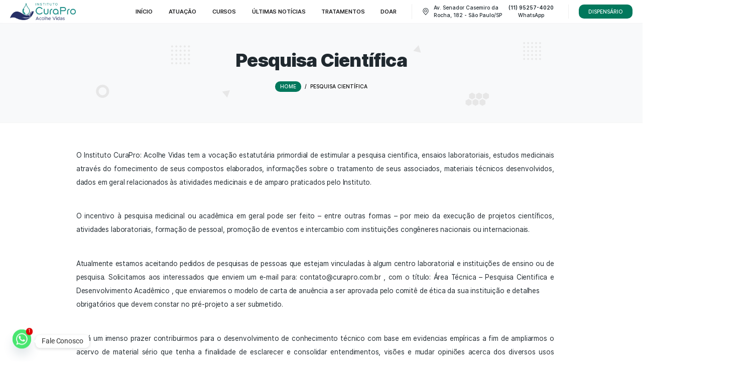

--- FILE ---
content_type: text/html; charset=UTF-8
request_url: https://curapro.com.br/pesquisa-cientifica/
body_size: 29018
content:
<!DOCTYPE html>
<html dir="ltr" lang="pt-BR" prefix="og: https://ogp.me/ns#">
<head>
    <meta http-equiv="Content-Type" content="text/html;charset=UTF-8">
    <meta id="siteViewport" name="viewport" content="width=device-width, initial-scale=1, maximum-scale=1">
    <link rel="profile" href="https://gmpg.org/xfn/11">
    <title>Pesquisa Científica - Instituto CuraPro</title>

		<!-- All in One SEO 4.9.3 - aioseo.com -->
	<meta name="description" content="O Instituto CuraPro: Acolhe Vidas tem a vocação estatutária primordial de estimular a pesquisa cientifica, ensaios laboratoriais, estudos medicinais através do fornecimento de seus compostos elaborados, informações sobre o tratamento de seus associados, materiais técnicos desenvolvidos, dados em geral relacionados às atividades medicinais e de amparo praticados pelo Instituto.O incentivo à pesquisa medicinal ou acadêmica" />
	<meta name="robots" content="max-image-preview:large" />
	<link rel="canonical" href="https://curapro.com.br/pesquisa-cientifica/" />
	<meta name="generator" content="All in One SEO (AIOSEO) 4.9.3" />
		<meta property="og:locale" content="pt_BR" />
		<meta property="og:site_name" content="Instituto CuraPro - Associação de Pacientes de Cannabis Medicinal" />
		<meta property="og:type" content="article" />
		<meta property="og:title" content="Pesquisa Científica - Instituto CuraPro" />
		<meta property="og:description" content="O Instituto CuraPro: Acolhe Vidas tem a vocação estatutária primordial de estimular a pesquisa cientifica, ensaios laboratoriais, estudos medicinais através do fornecimento de seus compostos elaborados, informações sobre o tratamento de seus associados, materiais técnicos desenvolvidos, dados em geral relacionados às atividades medicinais e de amparo praticados pelo Instituto.O incentivo à pesquisa medicinal ou acadêmica" />
		<meta property="og:url" content="https://curapro.com.br/pesquisa-cientifica/" />
		<meta property="og:image" content="https://curapro.com.br/wp-content/uploads/2025/06/cropped-Logo-CuraPro-Vetorizada-Original-1.png" />
		<meta property="og:image:secure_url" content="https://curapro.com.br/wp-content/uploads/2025/06/cropped-Logo-CuraPro-Vetorizada-Original-1.png" />
		<meta property="og:image:width" content="767" />
		<meta property="og:image:height" content="199" />
		<meta property="article:published_time" content="2022-08-18T16:06:33+00:00" />
		<meta property="article:modified_time" content="2022-08-18T16:06:33+00:00" />
		<meta name="twitter:card" content="summary_large_image" />
		<meta name="twitter:title" content="Pesquisa Científica - Instituto CuraPro" />
		<meta name="twitter:description" content="O Instituto CuraPro: Acolhe Vidas tem a vocação estatutária primordial de estimular a pesquisa cientifica, ensaios laboratoriais, estudos medicinais através do fornecimento de seus compostos elaborados, informações sobre o tratamento de seus associados, materiais técnicos desenvolvidos, dados em geral relacionados às atividades medicinais e de amparo praticados pelo Instituto.O incentivo à pesquisa medicinal ou acadêmica" />
		<meta name="twitter:image" content="https://curapro.com.br/wp-content/uploads/2025/06/cropped-Logo-CuraPro-Vetorizada-Original-1.png" />
		<script type="application/ld+json" class="aioseo-schema">
			{"@context":"https:\/\/schema.org","@graph":[{"@type":"BreadcrumbList","@id":"https:\/\/curapro.com.br\/pesquisa-cientifica\/#breadcrumblist","itemListElement":[{"@type":"ListItem","@id":"https:\/\/curapro.com.br#listItem","position":1,"name":"Home","item":"https:\/\/curapro.com.br","nextItem":{"@type":"ListItem","@id":"https:\/\/curapro.com.br\/pesquisa-cientifica\/#listItem","name":"Pesquisa Cient\u00edfica"}},{"@type":"ListItem","@id":"https:\/\/curapro.com.br\/pesquisa-cientifica\/#listItem","position":2,"name":"Pesquisa Cient\u00edfica","previousItem":{"@type":"ListItem","@id":"https:\/\/curapro.com.br#listItem","name":"Home"}}]},{"@type":"Organization","@id":"https:\/\/curapro.com.br\/#organization","name":"Instituto CuraPro","description":"Associa\u00e7\u00e3o de Pacientes de Cannabis Medicinal","url":"https:\/\/curapro.com.br\/","logo":{"@type":"ImageObject","url":"https:\/\/curapro.com.br\/wp-content\/uploads\/2025\/06\/cropped-Logo-CuraPro-Vetorizada-Original-1.png","@id":"https:\/\/curapro.com.br\/pesquisa-cientifica\/#organizationLogo","width":767,"height":199},"image":{"@id":"https:\/\/curapro.com.br\/pesquisa-cientifica\/#organizationLogo"}},{"@type":"WebPage","@id":"https:\/\/curapro.com.br\/pesquisa-cientifica\/#webpage","url":"https:\/\/curapro.com.br\/pesquisa-cientifica\/","name":"Pesquisa Cient\u00edfica - Instituto CuraPro","description":"O Instituto CuraPro: Acolhe Vidas tem a voca\u00e7\u00e3o estatut\u00e1ria primordial de estimular a pesquisa cientifica, ensaios laboratoriais, estudos medicinais atrav\u00e9s do fornecimento de seus compostos elaborados, informa\u00e7\u00f5es sobre o tratamento de seus associados, materiais t\u00e9cnicos desenvolvidos, dados em geral relacionados \u00e0s atividades medicinais e de amparo praticados pelo Instituto.O incentivo \u00e0 pesquisa medicinal ou acad\u00eamica","inLanguage":"pt-BR","isPartOf":{"@id":"https:\/\/curapro.com.br\/#website"},"breadcrumb":{"@id":"https:\/\/curapro.com.br\/pesquisa-cientifica\/#breadcrumblist"},"datePublished":"2022-08-18T13:06:33-03:00","dateModified":"2022-08-18T13:06:33-03:00"},{"@type":"WebSite","@id":"https:\/\/curapro.com.br\/#website","url":"https:\/\/curapro.com.br\/","name":"Instituto CuraPro","description":"Associa\u00e7\u00e3o de Pacientes de Cannabis Medicinal","inLanguage":"pt-BR","publisher":{"@id":"https:\/\/curapro.com.br\/#organization"}}]}
		</script>
		<!-- All in One SEO -->

<link rel='dns-prefetch' href='//maps.googleapis.com' />
<link rel='dns-prefetch' href='//meet.jit.si' />
<link rel='dns-prefetch' href='//www.googletagmanager.com' />
<link rel='dns-prefetch' href='//fonts.googleapis.com' />
<link rel="alternate" type="application/rss+xml" title="Feed para Instituto CuraPro &raquo;" href="https://curapro.com.br/feed/" />
<link rel="alternate" type="application/rss+xml" title="Feed de comentários para Instituto CuraPro &raquo;" href="https://curapro.com.br/comments/feed/" />
<link rel="alternate" type="text/calendar" title="Instituto CuraPro &raquo; do iCal Feed" href="https://curapro.com.br/events/?ical=1" />
<link rel="alternate" title="oEmbed (JSON)" type="application/json+oembed" href="https://curapro.com.br/wp-json/oembed/1.0/embed?url=https%3A%2F%2Fcurapro.com.br%2Fpesquisa-cientifica%2F" />
<link rel="alternate" title="oEmbed (XML)" type="text/xml+oembed" href="https://curapro.com.br/wp-json/oembed/1.0/embed?url=https%3A%2F%2Fcurapro.com.br%2Fpesquisa-cientifica%2F&#038;format=xml" />
		<!-- This site uses the Google Analytics by MonsterInsights plugin v9.11.1 - Using Analytics tracking - https://www.monsterinsights.com/ -->
		<!-- Note: MonsterInsights is not currently configured on this site. The site owner needs to authenticate with Google Analytics in the MonsterInsights settings panel. -->
					<!-- No tracking code set -->
				<!-- / Google Analytics by MonsterInsights -->
		<style id='wp-img-auto-sizes-contain-inline-css' type='text/css'>
img:is([sizes=auto i],[sizes^="auto," i]){contain-intrinsic-size:3000px 1500px}
/*# sourceURL=wp-img-auto-sizes-contain-inline-css */
</style>
<link rel='stylesheet' id='king-addons-collapse-expand-text-style-css' href='https://curapro.com.br/wp-content/plugins/king-addons/includes/features/Collapse_Expand_Text/style.css?ver=51.1.54' type='text/css' media='all' />
<style id='wp-emoji-styles-inline-css' type='text/css'>

	img.wp-smiley, img.emoji {
		display: inline !important;
		border: none !important;
		box-shadow: none !important;
		height: 1em !important;
		width: 1em !important;
		margin: 0 0.07em !important;
		vertical-align: -0.1em !important;
		background: none !important;
		padding: 0 !important;
	}
/*# sourceURL=wp-emoji-styles-inline-css */
</style>
<style id='classic-theme-styles-inline-css' type='text/css'>
/*! This file is auto-generated */
.wp-block-button__link{color:#fff;background-color:#32373c;border-radius:9999px;box-shadow:none;text-decoration:none;padding:calc(.667em + 2px) calc(1.333em + 2px);font-size:1.125em}.wp-block-file__button{background:#32373c;color:#fff;text-decoration:none}
/*# sourceURL=/wp-includes/css/classic-themes.min.css */
</style>
<link rel='stylesheet' id='aioseo/css/src/vue/standalone/blocks/table-of-contents/global.scss-css' href='https://curapro.com.br/wp-content/plugins/all-in-one-seo-pack/dist/Lite/assets/css/table-of-contents/global.e90f6d47.css?ver=4.9.3' type='text/css' media='all' />
<link rel='stylesheet' id='wp-components-css' href='https://curapro.com.br/wp-includes/css/dist/components/style.min.css?ver=6.9' type='text/css' media='all' />
<link rel='stylesheet' id='wp-preferences-css' href='https://curapro.com.br/wp-includes/css/dist/preferences/style.min.css?ver=6.9' type='text/css' media='all' />
<link rel='stylesheet' id='wp-block-editor-css' href='https://curapro.com.br/wp-includes/css/dist/block-editor/style.min.css?ver=6.9' type='text/css' media='all' />
<link rel='stylesheet' id='popup-maker-block-library-style-css' href='https://curapro.com.br/wp-content/plugins/popup-maker/dist/packages/block-library-style.css?ver=dbea705cfafe089d65f1' type='text/css' media='all' />
<style id='global-styles-inline-css' type='text/css'>
:root{--wp--preset--aspect-ratio--square: 1;--wp--preset--aspect-ratio--4-3: 4/3;--wp--preset--aspect-ratio--3-4: 3/4;--wp--preset--aspect-ratio--3-2: 3/2;--wp--preset--aspect-ratio--2-3: 2/3;--wp--preset--aspect-ratio--16-9: 16/9;--wp--preset--aspect-ratio--9-16: 9/16;--wp--preset--color--black: #000000;--wp--preset--color--cyan-bluish-gray: #abb8c3;--wp--preset--color--white: #ffffff;--wp--preset--color--pale-pink: #f78da7;--wp--preset--color--vivid-red: #cf2e2e;--wp--preset--color--luminous-vivid-orange: #ff6900;--wp--preset--color--luminous-vivid-amber: #fcb900;--wp--preset--color--light-green-cyan: #7bdcb5;--wp--preset--color--vivid-green-cyan: #00d084;--wp--preset--color--pale-cyan-blue: #8ed1fc;--wp--preset--color--vivid-cyan-blue: #0693e3;--wp--preset--color--vivid-purple: #9b51e0;--wp--preset--gradient--vivid-cyan-blue-to-vivid-purple: linear-gradient(135deg,rgb(6,147,227) 0%,rgb(155,81,224) 100%);--wp--preset--gradient--light-green-cyan-to-vivid-green-cyan: linear-gradient(135deg,rgb(122,220,180) 0%,rgb(0,208,130) 100%);--wp--preset--gradient--luminous-vivid-amber-to-luminous-vivid-orange: linear-gradient(135deg,rgb(252,185,0) 0%,rgb(255,105,0) 100%);--wp--preset--gradient--luminous-vivid-orange-to-vivid-red: linear-gradient(135deg,rgb(255,105,0) 0%,rgb(207,46,46) 100%);--wp--preset--gradient--very-light-gray-to-cyan-bluish-gray: linear-gradient(135deg,rgb(238,238,238) 0%,rgb(169,184,195) 100%);--wp--preset--gradient--cool-to-warm-spectrum: linear-gradient(135deg,rgb(74,234,220) 0%,rgb(151,120,209) 20%,rgb(207,42,186) 40%,rgb(238,44,130) 60%,rgb(251,105,98) 80%,rgb(254,248,76) 100%);--wp--preset--gradient--blush-light-purple: linear-gradient(135deg,rgb(255,206,236) 0%,rgb(152,150,240) 100%);--wp--preset--gradient--blush-bordeaux: linear-gradient(135deg,rgb(254,205,165) 0%,rgb(254,45,45) 50%,rgb(107,0,62) 100%);--wp--preset--gradient--luminous-dusk: linear-gradient(135deg,rgb(255,203,112) 0%,rgb(199,81,192) 50%,rgb(65,88,208) 100%);--wp--preset--gradient--pale-ocean: linear-gradient(135deg,rgb(255,245,203) 0%,rgb(182,227,212) 50%,rgb(51,167,181) 100%);--wp--preset--gradient--electric-grass: linear-gradient(135deg,rgb(202,248,128) 0%,rgb(113,206,126) 100%);--wp--preset--gradient--midnight: linear-gradient(135deg,rgb(2,3,129) 0%,rgb(40,116,252) 100%);--wp--preset--font-size--small: 13px;--wp--preset--font-size--medium: 20px;--wp--preset--font-size--large: 36px;--wp--preset--font-size--x-large: 42px;--wp--preset--spacing--20: 0.44rem;--wp--preset--spacing--30: 0.67rem;--wp--preset--spacing--40: 1rem;--wp--preset--spacing--50: 1.5rem;--wp--preset--spacing--60: 2.25rem;--wp--preset--spacing--70: 3.38rem;--wp--preset--spacing--80: 5.06rem;--wp--preset--shadow--natural: 6px 6px 9px rgba(0, 0, 0, 0.2);--wp--preset--shadow--deep: 12px 12px 50px rgba(0, 0, 0, 0.4);--wp--preset--shadow--sharp: 6px 6px 0px rgba(0, 0, 0, 0.2);--wp--preset--shadow--outlined: 6px 6px 0px -3px rgb(255, 255, 255), 6px 6px rgb(0, 0, 0);--wp--preset--shadow--crisp: 6px 6px 0px rgb(0, 0, 0);}:where(.is-layout-flex){gap: 0.5em;}:where(.is-layout-grid){gap: 0.5em;}body .is-layout-flex{display: flex;}.is-layout-flex{flex-wrap: wrap;align-items: center;}.is-layout-flex > :is(*, div){margin: 0;}body .is-layout-grid{display: grid;}.is-layout-grid > :is(*, div){margin: 0;}:where(.wp-block-columns.is-layout-flex){gap: 2em;}:where(.wp-block-columns.is-layout-grid){gap: 2em;}:where(.wp-block-post-template.is-layout-flex){gap: 1.25em;}:where(.wp-block-post-template.is-layout-grid){gap: 1.25em;}.has-black-color{color: var(--wp--preset--color--black) !important;}.has-cyan-bluish-gray-color{color: var(--wp--preset--color--cyan-bluish-gray) !important;}.has-white-color{color: var(--wp--preset--color--white) !important;}.has-pale-pink-color{color: var(--wp--preset--color--pale-pink) !important;}.has-vivid-red-color{color: var(--wp--preset--color--vivid-red) !important;}.has-luminous-vivid-orange-color{color: var(--wp--preset--color--luminous-vivid-orange) !important;}.has-luminous-vivid-amber-color{color: var(--wp--preset--color--luminous-vivid-amber) !important;}.has-light-green-cyan-color{color: var(--wp--preset--color--light-green-cyan) !important;}.has-vivid-green-cyan-color{color: var(--wp--preset--color--vivid-green-cyan) !important;}.has-pale-cyan-blue-color{color: var(--wp--preset--color--pale-cyan-blue) !important;}.has-vivid-cyan-blue-color{color: var(--wp--preset--color--vivid-cyan-blue) !important;}.has-vivid-purple-color{color: var(--wp--preset--color--vivid-purple) !important;}.has-black-background-color{background-color: var(--wp--preset--color--black) !important;}.has-cyan-bluish-gray-background-color{background-color: var(--wp--preset--color--cyan-bluish-gray) !important;}.has-white-background-color{background-color: var(--wp--preset--color--white) !important;}.has-pale-pink-background-color{background-color: var(--wp--preset--color--pale-pink) !important;}.has-vivid-red-background-color{background-color: var(--wp--preset--color--vivid-red) !important;}.has-luminous-vivid-orange-background-color{background-color: var(--wp--preset--color--luminous-vivid-orange) !important;}.has-luminous-vivid-amber-background-color{background-color: var(--wp--preset--color--luminous-vivid-amber) !important;}.has-light-green-cyan-background-color{background-color: var(--wp--preset--color--light-green-cyan) !important;}.has-vivid-green-cyan-background-color{background-color: var(--wp--preset--color--vivid-green-cyan) !important;}.has-pale-cyan-blue-background-color{background-color: var(--wp--preset--color--pale-cyan-blue) !important;}.has-vivid-cyan-blue-background-color{background-color: var(--wp--preset--color--vivid-cyan-blue) !important;}.has-vivid-purple-background-color{background-color: var(--wp--preset--color--vivid-purple) !important;}.has-black-border-color{border-color: var(--wp--preset--color--black) !important;}.has-cyan-bluish-gray-border-color{border-color: var(--wp--preset--color--cyan-bluish-gray) !important;}.has-white-border-color{border-color: var(--wp--preset--color--white) !important;}.has-pale-pink-border-color{border-color: var(--wp--preset--color--pale-pink) !important;}.has-vivid-red-border-color{border-color: var(--wp--preset--color--vivid-red) !important;}.has-luminous-vivid-orange-border-color{border-color: var(--wp--preset--color--luminous-vivid-orange) !important;}.has-luminous-vivid-amber-border-color{border-color: var(--wp--preset--color--luminous-vivid-amber) !important;}.has-light-green-cyan-border-color{border-color: var(--wp--preset--color--light-green-cyan) !important;}.has-vivid-green-cyan-border-color{border-color: var(--wp--preset--color--vivid-green-cyan) !important;}.has-pale-cyan-blue-border-color{border-color: var(--wp--preset--color--pale-cyan-blue) !important;}.has-vivid-cyan-blue-border-color{border-color: var(--wp--preset--color--vivid-cyan-blue) !important;}.has-vivid-purple-border-color{border-color: var(--wp--preset--color--vivid-purple) !important;}.has-vivid-cyan-blue-to-vivid-purple-gradient-background{background: var(--wp--preset--gradient--vivid-cyan-blue-to-vivid-purple) !important;}.has-light-green-cyan-to-vivid-green-cyan-gradient-background{background: var(--wp--preset--gradient--light-green-cyan-to-vivid-green-cyan) !important;}.has-luminous-vivid-amber-to-luminous-vivid-orange-gradient-background{background: var(--wp--preset--gradient--luminous-vivid-amber-to-luminous-vivid-orange) !important;}.has-luminous-vivid-orange-to-vivid-red-gradient-background{background: var(--wp--preset--gradient--luminous-vivid-orange-to-vivid-red) !important;}.has-very-light-gray-to-cyan-bluish-gray-gradient-background{background: var(--wp--preset--gradient--very-light-gray-to-cyan-bluish-gray) !important;}.has-cool-to-warm-spectrum-gradient-background{background: var(--wp--preset--gradient--cool-to-warm-spectrum) !important;}.has-blush-light-purple-gradient-background{background: var(--wp--preset--gradient--blush-light-purple) !important;}.has-blush-bordeaux-gradient-background{background: var(--wp--preset--gradient--blush-bordeaux) !important;}.has-luminous-dusk-gradient-background{background: var(--wp--preset--gradient--luminous-dusk) !important;}.has-pale-ocean-gradient-background{background: var(--wp--preset--gradient--pale-ocean) !important;}.has-electric-grass-gradient-background{background: var(--wp--preset--gradient--electric-grass) !important;}.has-midnight-gradient-background{background: var(--wp--preset--gradient--midnight) !important;}.has-small-font-size{font-size: var(--wp--preset--font-size--small) !important;}.has-medium-font-size{font-size: var(--wp--preset--font-size--medium) !important;}.has-large-font-size{font-size: var(--wp--preset--font-size--large) !important;}.has-x-large-font-size{font-size: var(--wp--preset--font-size--x-large) !important;}
:where(.wp-block-post-template.is-layout-flex){gap: 1.25em;}:where(.wp-block-post-template.is-layout-grid){gap: 1.25em;}
:where(.wp-block-term-template.is-layout-flex){gap: 1.25em;}:where(.wp-block-term-template.is-layout-grid){gap: 1.25em;}
:where(.wp-block-columns.is-layout-flex){gap: 2em;}:where(.wp-block-columns.is-layout-grid){gap: 2em;}
:root :where(.wp-block-pullquote){font-size: 1.5em;line-height: 1.6;}
/*# sourceURL=global-styles-inline-css */
</style>
<link rel='stylesheet' id='contact-form-7-css' href='https://curapro.com.br/wp-content/plugins/contact-form-7/includes/css/styles.css?ver=6.1.4' type='text/css' media='all' />
<link rel='stylesheet' id='woocommerce-layout-css' href='https://curapro.com.br/wp-content/plugins/woocommerce/assets/css/woocommerce-layout.css?ver=10.4.3' type='text/css' media='all' />
<link rel='stylesheet' id='woocommerce-smallscreen-css' href='https://curapro.com.br/wp-content/plugins/woocommerce/assets/css/woocommerce-smallscreen.css?ver=10.4.3' type='text/css' media='only screen and (max-width: 768px)' />
<link rel='stylesheet' id='woocommerce-general-css' href='https://curapro.com.br/wp-content/plugins/woocommerce/assets/css/woocommerce.css?ver=10.4.3' type='text/css' media='all' />
<style id='woocommerce-inline-inline-css' type='text/css'>
.woocommerce form .form-row .required { visibility: visible; }
/*# sourceURL=woocommerce-inline-inline-css */
</style>
<link rel='stylesheet' id='tribe-events-v2-single-skeleton-css' href='https://curapro.com.br/wp-content/plugins/the-events-calendar/build/css/tribe-events-single-skeleton.css?ver=6.15.14' type='text/css' media='all' />
<link rel='stylesheet' id='tribe-events-v2-single-skeleton-full-css' href='https://curapro.com.br/wp-content/plugins/the-events-calendar/build/css/tribe-events-single-full.css?ver=6.15.14' type='text/css' media='all' />
<link rel='stylesheet' id='tec-events-elementor-widgets-base-styles-css' href='https://curapro.com.br/wp-content/plugins/the-events-calendar/build/css/integrations/plugins/elementor/widgets/widget-base.css?ver=6.15.14' type='text/css' media='all' />
<link rel='stylesheet' id='inter-css' href='https://curapro.com.br/wp-content/themes/healfio/assets/fonts/inter.css?ver=1.41' type='text/css' media='all' />
<link rel='stylesheet' id='bootstrap-css' href='https://curapro.com.br/wp-content/themes/healfio/assets/css/bootstrap.css?ver=1.41' type='text/css' media='all' />
<link rel='stylesheet' id='healfio-css' href='https://curapro.com.br/wp-content/themes/healfio/style.css?ver=1.41' type='text/css' media='all' />
<style id='healfio-inline-css' type='text/css'>
:root {
--primary-color: #01785c;
--primary-hover-color: #20292f;
--primary-bg-color: #ebf4f2;
--header-bg-color: #f8f9fa;
--footer-bg-color: #f8f9fa;
--primary-dark-color: #20292f;
--title-color: #20292f;
--fw-title-color: #0a2540;
--price-color: #20292f;
--header-hover-color: #ebf4f2;
--btn-bg-color: #01785c;
--btn-hover-color: #02664e;
--social-icon-txt-color: #ffffff;
--social-icon-color: #01785c;
--social-icon-hover-color: #02664e;
--woo-pr-fil-bg-color: #01785c;
--txt-select-bg-color: #cce7ea;
--price-tile-color: #20292f;
--sale-badge-bg-color: #01785c;
--cart-count-color: #01785c;
--success-icon-color: #01785c;
}#main-header {position: relative; margin-bottom: 32px;}#site-footer {position: relative;}@media (min-width: 1200px) {#site-footer {margin-top: 20px;}}@media (min-width: 576px) and (max-width: 1199px) {#site-footer {margin-top: 70px;}}@media (max-width: 575px) {#site-footer {margin-top: 30px;}}@media (min-width: 1200px) and (max-width: 1490px) {:root {zoom: 0.85;}}#bg-header, #bg-footer {position: absolute; width: 100%; height: 100%; top: 0;}#bg-header {z-index: -1; height: 120%;}#bg-footer {z-index: 1; margin-top: 40px;}#header-wave {margin-bottom: -1px; width: 100%;}#magic-search .search-submit {display: none;}.onsale .onsale-svg {height: 100%;}#bg-header * {fill: #e4e4e4;}#bg-footer * {fill: #e7e7e7;}#header-wave * {fill: transparent;} @media (max-width: 1199px){#header-wave {height: 40px;} :root #main-header{margin-bottom: 32px;}} @media (min-width: 1200px){#header-wave {height: 55px;} :root #main-header{margin-top: 50px; margin-bottom: 50px;}}.header-icons {display: none;} @media (max-width: 1199px) {.header-info {margin-top: 1rem;}}
/*# sourceURL=healfio-inline-css */
</style>
<link rel='stylesheet' id='font-awesome-5-all-css' href='https://curapro.com.br/wp-content/plugins/elementor/assets/lib/font-awesome/css/all.min.css?ver=4.11.65' type='text/css' media='all' />
<style id='king-addons-lightbox-dynamic-style-inline-css' type='text/css'>
#lg-counter { color: #efefef !important; font-size: 14px !important; opacity: 0.9; } .lg-backdrop { background-color: rgba(0,0,0,0.6) !important; } .lg-dropdown:after { border-bottom-color: rgba(0,0,0,0.8) !important; } .lg-icon { color: #efefef !important; font-size: 20px !important; background-color: transparent !important; } .lg-icon.lg-toogle-thumb { font-size: 24px !important; } .lg-icon:hover, .lg-dropdown-text:hover { color: #ffffff !important; } .lg-prev, .lg-next { font-size: 35px !important; } .lg-progress { background-color: #8a8a8a !important; } .lg-sub-html { background-color: rgba(0,0,0,0.8) !important; } .lg-sub-html, .lg-dropdown-text { color: #efefef !important; font-size: 14px !important; } .lg-thumb-item { border-radius: 0 !important; border: none !important; opacity: 0.5; } .lg-thumb-item.active { opacity: 1; } .lg-thumb-outer, .lg-progress-bar { background-color: #444444 !important; } .lg-thumb-outer { padding: 0 10px; } .lg-toolbar, .lg-dropdown { background-color: rgba(0,0,0,0.8) !important; }
/*# sourceURL=king-addons-lightbox-dynamic-style-inline-css */
</style>
<link rel='stylesheet' id='evcal_google_fonts-css' href='https://fonts.googleapis.com/css?family=Noto+Sans%3A400%2C400italic%2C700%7CPoppins%3A700%2C800%2C900&#038;subset=latin%2Clatin-ext&#038;ver=2.4.9' type='text/css' media='all' />
<link rel='stylesheet' id='evcal_cal_default-css' href='//curapro.com.br/wp-content/plugins/eventon-lite/assets/css/eventon_styles.css?ver=2.4.9' type='text/css' media='all' />
<link rel='stylesheet' id='evo_font_icons-css' href='//curapro.com.br/wp-content/plugins/eventon-lite/assets/fonts/all.css?ver=2.4.9' type='text/css' media='all' />
<link rel='stylesheet' id='eventon_dynamic_styles-css' href='//curapro.com.br/wp-content/plugins/eventon-lite/assets/css/eventon_dynamic_styles.css?ver=2.4.9' type='text/css' media='all' />
<link rel='stylesheet' id='chaty-front-css-css' href='https://curapro.com.br/wp-content/plugins/chaty/css/chaty-front.min.css?ver=3.5.11754783391' type='text/css' media='all' />
<link rel='stylesheet' id='elementor-frontend-css' href='https://curapro.com.br/wp-content/uploads/elementor/css/custom-frontend.min.css?ver=1769053873' type='text/css' media='all' />
<style id='elementor-frontend-inline-css' type='text/css'>
.elementor-kit-971{--e-global-color-primary:#01785C;--e-global-color-secondary:#54595F;--e-global-color-text:#000000;--e-global-color-accent:#F1F8F9;--e-global-color-e157d5e:#FFFFFF;--e-global-color-5a8a076:#959FB0;--e-global-color-2e0e010:#000000;--e-global-color-aaed178:#01785C;--e-global-color-b34e580:#01785C;--e-global-typography-primary-font-family:"Roboto";--e-global-typography-primary-font-weight:600;--e-global-typography-secondary-font-family:"Roboto Slab";--e-global-typography-secondary-font-weight:400;--e-global-typography-text-font-family:"Roboto";--e-global-typography-text-font-weight:400;--e-global-typography-accent-font-family:"Roboto";--e-global-typography-accent-font-weight:500;--e-global-typography-0060c01-font-family:"Poppins";--e-global-typography-0060c01-font-size:36px;--e-global-typography-0060c01-font-weight:600;--e-global-typography-0060c01-line-height:49px;--e-global-typography-0060c01-letter-spacing:0.02777px;--e-global-typography-d5df55f-font-family:"Poppins";--e-global-typography-d5df55f-font-size:48px;--e-global-typography-d5df55f-font-weight:600;--e-global-typography-d5df55f-line-height:61px;--e-global-typography-d5df55f-letter-spacing:0.02777px;--e-global-typography-93427c9-font-family:"Poppins";--e-global-typography-93427c9-font-size:20px;--e-global-typography-93427c9-line-height:1.5em;}.elementor-section.elementor-section-boxed > .elementor-container{max-width:1140px;}.e-con{--container-max-width:1140px;}.elementor-widget:not(:last-child){--kit-widget-spacing:20px;}.elementor-element{--widgets-spacing:20px 20px;--widgets-spacing-row:20px;--widgets-spacing-column:20px;}{}h1.entry-title {display:var(--page-title-display);}@media(max-width:1199px){.elementor-section.elementor-section-boxed > .elementor-container{max-width:1140px;}.e-con{--container-max-width:1140px;}}@media(max-width:768px){.elementor-section.elementor-section-boxed > .elementor-container{max-width:415px;}.e-con{--container-max-width:415px;}}
.elementor-16112 .elementor-element.elementor-element-4acc4d0{margin:0px 0px calc(var(--kit-widget-spacing, 0px) + 0100px) 0px;text-align:justify;line-height:2em;}.elementor-16112 .elementor-element.elementor-element-1be49677:not(.elementor-motion-effects-element-type-background), .elementor-16112 .elementor-element.elementor-element-1be49677 > .elementor-motion-effects-container > .elementor-motion-effects-layer{background-color:#F8F9FA;}.elementor-16112 .elementor-element.elementor-element-1be49677 > .elementor-container{max-width:1440px;}.elementor-16112 .elementor-element.elementor-element-1be49677{transition:background 0.3s, border 0.3s, border-radius 0.3s, box-shadow 0.3s;margin-top:120px;margin-bottom:-120px;padding:0px 0px 60px 0px;}.elementor-16112 .elementor-element.elementor-element-1be49677 > .elementor-background-overlay{transition:background 0.3s, border-radius 0.3s, opacity 0.3s;}.elementor-16112 .elementor-element.elementor-element-4f201d1c:not(.elementor-motion-effects-element-type-background), .elementor-16112 .elementor-element.elementor-element-4f201d1c > .elementor-motion-effects-container > .elementor-motion-effects-layer{background-color:transparent;background-image:linear-gradient(290deg, #22A29E 0%, #0E7C78 100%);}.elementor-16112 .elementor-element.elementor-element-4f201d1c > .elementor-background-overlay{background-position:top left;background-repeat:no-repeat;background-size:cover;opacity:0.18;transition:background 0.3s, border-radius 0.3s, opacity 0.3s;}.elementor-16112 .elementor-element.elementor-element-4f201d1c, .elementor-16112 .elementor-element.elementor-element-4f201d1c > .elementor-background-overlay{border-radius:30px 30px 30px 30px;}.elementor-16112 .elementor-element.elementor-element-4f201d1c{box-shadow:0px 26px 40px 0px rgba(23.999988553957596, 26.999987496379077, 44.99998115090774, 0.2);transition:background 0.3s, border 0.3s, border-radius 0.3s, box-shadow 0.3s;margin-top:-120px;margin-bottom:0px;padding:50px 50px 50px 50px;}.elementor-bc-flex-widget .elementor-16112 .elementor-element.elementor-element-77b15ccd.elementor-column .elementor-widget-wrap{align-items:center;}.elementor-16112 .elementor-element.elementor-element-77b15ccd.elementor-column.elementor-element[data-element_type="column"] > .elementor-widget-wrap.elementor-element-populated{align-content:center;align-items:center;}.elementor-16112 .elementor-element.elementor-element-77b15ccd.elementor-column > .elementor-widget-wrap{justify-content:flex-start;}.elementor-16112 .elementor-element.elementor-element-77b15ccd > .elementor-element-populated{margin:0px 0px 0px 0px;--e-column-margin-right:0px;--e-column-margin-left:0px;padding:0px 0px 0px 0px;}.elementor-16112 .elementor-element.elementor-element-51aa13a6{margin:0px 0px calc(var(--kit-widget-spacing, 0px) + 0px) 0px;padding:0px 0px 0px 0px;z-index:2;}.elementor-16112 .elementor-element.elementor-element-51aa13a6 .elementor-heading-title{font-size:32px;font-weight:800;line-height:1.3em;color:#FFFFFF;}.elementor-16112 .elementor-element.elementor-element-1c8b547f{margin:-10px 0px calc(var(--kit-widget-spacing, 0px) + 0px) 0px;padding:0px 0px 0px 0px;z-index:2;}.elementor-16112 .elementor-element.elementor-element-1c8b547f .elementor-heading-title{font-size:35px;font-weight:500;line-height:1.3em;letter-spacing:-1px;color:#FFFFFF;}.elementor-16112 .elementor-element.elementor-element-34ea33d5 .elementor-button{background-color:#FFFFFF;fill:#0E7C78;color:#0E7C78;}.elementor-16112 .elementor-element.elementor-element-34ea33d5 .elementor-button-content-wrapper{flex-direction:row;}@media(max-width:1199px) and (min-width:769px){.elementor-16112 .elementor-element.elementor-element-77b15ccd{width:100%;}}@media(max-width:1199px){.elementor-16112 .elementor-element.elementor-element-4f201d1c{padding:50px 40px 30px 40px;}.elementor-16112 .elementor-element.elementor-element-77b15ccd.elementor-column > .elementor-widget-wrap{justify-content:center;}.elementor-16112 .elementor-element.elementor-element-51aa13a6{width:100%;max-width:100%;text-align:center;}.elementor-16112 .elementor-element.elementor-element-51aa13a6 .elementor-heading-title{font-size:32px;}.elementor-16112 .elementor-element.elementor-element-1c8b547f{width:100%;max-width:100%;text-align:center;}.elementor-16112 .elementor-element.elementor-element-1c8b547f .elementor-heading-title{font-size:28px;}}@media(max-width:768px){.elementor-16112 .elementor-element.elementor-element-4f201d1c > .elementor-background-overlay{background-position:bottom right;background-size:100px auto;}.elementor-16112 .elementor-element.elementor-element-4f201d1c{padding:60px 30px 30px 30px;}.elementor-16112 .elementor-element.elementor-element-51aa13a6 .elementor-heading-title{font-size:30px;line-height:1.2em;}.elementor-16112 .elementor-element.elementor-element-1c8b547f .elementor-heading-title{font-size:22px;line-height:1.3em;}}
/*# sourceURL=elementor-frontend-inline-css */
</style>
<link rel='stylesheet' id='king-addons-fixes-for-elementor-css' href='https://curapro.com.br/wp-content/plugins/king-addons/includes/assets/css/fixes-for-elementor.css?ver=51.1.54' type='text/css' media='all' />
<link rel='stylesheet' id='widget-heading-css' href='https://curapro.com.br/wp-content/plugins/elementor/assets/css/widget-heading.min.css?ver=3.34.2' type='text/css' media='all' />
<link rel='stylesheet' id='ekit-widget-styles-css' href='https://curapro.com.br/wp-content/plugins/elementskit-lite/widgets/init/assets/css/widget-styles.css?ver=3.7.8' type='text/css' media='all' />
<link rel='stylesheet' id='ekit-responsive-css' href='https://curapro.com.br/wp-content/plugins/elementskit-lite/widgets/init/assets/css/responsive.css?ver=3.7.8' type='text/css' media='all' />
<link rel='stylesheet' id='eael-general-css' href='https://curapro.com.br/wp-content/plugins/essential-addons-for-elementor-lite/assets/front-end/css/view/general.min.css?ver=6.5.8' type='text/css' media='all' />
<link rel='stylesheet' id='king-addons-popup-builder-popup-module-style-css' href='https://curapro.com.br/wp-content/plugins/king-addons/includes/extensions/Popup_Builder/popup-module.css?ver=51.1.54' type='text/css' media='all' />
<link rel='stylesheet' id='elementor-gf-local-roboto-css' href='https://curapro.com.br/wp-content/uploads/elementor/google-fonts/css/roboto.css?ver=1741489603' type='text/css' media='all' />
<link rel='stylesheet' id='elementor-gf-local-robotoslab-css' href='https://curapro.com.br/wp-content/uploads/elementor/google-fonts/css/robotoslab.css?ver=1741489612' type='text/css' media='all' />
<link rel='stylesheet' id='elementor-gf-local-poppins-css' href='https://curapro.com.br/wp-content/uploads/elementor/google-fonts/css/poppins.css?ver=1741489617' type='text/css' media='all' />
<script type="text/javascript" id="jquery-core-js-extra">
/* <![CDATA[ */
var KingAddonsDynamicPostsGrid = {"ajaxUrl":"https://curapro.com.br/wp-admin/admin-ajax.php","nonce":"507187813a"};
//# sourceURL=jquery-core-js-extra
/* ]]> */
</script>
<script type="text/javascript" src="https://curapro.com.br/wp-includes/js/jquery/jquery.min.js?ver=3.7.1" id="jquery-core-js"></script>
<script type="text/javascript" src="https://curapro.com.br/wp-includes/js/jquery/jquery-migrate.min.js?ver=3.4.1" id="jquery-migrate-js"></script>
<script type="text/javascript" src="https://curapro.com.br/wp-content/plugins/woocommerce/assets/js/jquery-blockui/jquery.blockUI.min.js?ver=2.7.0-wc.10.4.3" id="wc-jquery-blockui-js" data-wp-strategy="defer"></script>
<script type="text/javascript" id="wc-add-to-cart-js-extra">
/* <![CDATA[ */
var wc_add_to_cart_params = {"ajax_url":"/wp-admin/admin-ajax.php","wc_ajax_url":"/?wc-ajax=%%endpoint%%","i18n_view_cart":"Ver carrinho","cart_url":"https://curapro.com.br","is_cart":"","cart_redirect_after_add":"no"};
//# sourceURL=wc-add-to-cart-js-extra
/* ]]> */
</script>
<script type="text/javascript" src="https://curapro.com.br/wp-content/plugins/woocommerce/assets/js/frontend/add-to-cart.min.js?ver=10.4.3" id="wc-add-to-cart-js" defer="defer" data-wp-strategy="defer"></script>
<script type="text/javascript" src="https://curapro.com.br/wp-content/plugins/woocommerce/assets/js/js-cookie/js.cookie.min.js?ver=2.1.4-wc.10.4.3" id="wc-js-cookie-js" data-wp-strategy="defer"></script>
<script type="text/javascript" src="https://curapro.com.br/wp-content/themes/healfio/assets/js/bootstrap.bundle.min.js?ver=1.41" id="bootstrap-js"></script>
<script type="text/javascript" id="healfio-js-before">
/* <![CDATA[ */
    if (screen.width >= 1535 && screen.width < 2561) { 
        let mvp = document.getElementById('siteViewport');
        mvp.setAttribute('content','width=1920');
    }
    if (screen.width > 767 && screen.width < 1535) {
        let mvp = document.getElementById('siteViewport');
        mvp.setAttribute('content','width=1700');
    }
    
//# sourceURL=healfio-js-before
/* ]]> */
</script>
<script type="text/javascript" src="https://curapro.com.br/wp-content/themes/healfio/assets/js/index.js?ver=1.41" id="healfio-js"></script>

<!-- Snippet da etiqueta do Google (gtag.js) adicionado pelo Site Kit -->
<!-- Snippet do Google Análises adicionado pelo Site Kit -->
<script type="text/javascript" src="https://www.googletagmanager.com/gtag/js?id=GT-KT9VB8R4" id="google_gtagjs-js" async></script>
<script type="text/javascript" id="google_gtagjs-js-after">
/* <![CDATA[ */
window.dataLayer = window.dataLayer || [];function gtag(){dataLayer.push(arguments);}
gtag("set","linker",{"domains":["curapro.com.br"]});
gtag("js", new Date());
gtag("set", "developer_id.dZTNiMT", true);
gtag("config", "GT-KT9VB8R4");
 window._googlesitekit = window._googlesitekit || {}; window._googlesitekit.throttledEvents = []; window._googlesitekit.gtagEvent = (name, data) => { var key = JSON.stringify( { name, data } ); if ( !! window._googlesitekit.throttledEvents[ key ] ) { return; } window._googlesitekit.throttledEvents[ key ] = true; setTimeout( () => { delete window._googlesitekit.throttledEvents[ key ]; }, 5 ); gtag( "event", name, { ...data, event_source: "site-kit" } ); }; 
//# sourceURL=google_gtagjs-js-after
/* ]]> */
</script>
<link rel="https://api.w.org/" href="https://curapro.com.br/wp-json/" /><link rel="alternate" title="JSON" type="application/json" href="https://curapro.com.br/wp-json/wp/v2/pages/16112" /><link rel="EditURI" type="application/rsd+xml" title="RSD" href="https://curapro.com.br/xmlrpc.php?rsd" />
<meta name="generator" content="WordPress 6.9" />
<meta name="generator" content="WooCommerce 10.4.3" />
<link rel='shortlink' href='https://curapro.com.br/?p=16112' />
<meta name="generator" content="Site Kit by Google 1.170.0" /><meta name="tec-api-version" content="v1"><meta name="tec-api-origin" content="https://curapro.com.br"><link rel="alternate" href="https://curapro.com.br/wp-json/tribe/events/v1/" />	<noscript><style>.woocommerce-product-gallery{ opacity: 1 !important; }</style></noscript>
	<meta name="generator" content="Elementor 3.34.2; features: e_font_icon_svg, additional_custom_breakpoints; settings: css_print_method-internal, google_font-enabled, font_display-auto">
<style type="text/css">.recentcomments a{display:inline !important;padding:0 !important;margin:0 !important;}</style>			<style>
				.e-con.e-parent:nth-of-type(n+4):not(.e-lazyloaded):not(.e-no-lazyload),
				.e-con.e-parent:nth-of-type(n+4):not(.e-lazyloaded):not(.e-no-lazyload) * {
					background-image: none !important;
				}
				@media screen and (max-height: 1024px) {
					.e-con.e-parent:nth-of-type(n+3):not(.e-lazyloaded):not(.e-no-lazyload),
					.e-con.e-parent:nth-of-type(n+3):not(.e-lazyloaded):not(.e-no-lazyload) * {
						background-image: none !important;
					}
				}
				@media screen and (max-height: 640px) {
					.e-con.e-parent:nth-of-type(n+2):not(.e-lazyloaded):not(.e-no-lazyload),
					.e-con.e-parent:nth-of-type(n+2):not(.e-lazyloaded):not(.e-no-lazyload) * {
						background-image: none !important;
					}
				}
			</style>
			<link rel="icon" href="https://curapro.com.br/wp-content/uploads/2025/06/cropped-Logo-CuraPro-Vetorizada-32x32.png" sizes="32x32" />
<link rel="icon" href="https://curapro.com.br/wp-content/uploads/2025/06/cropped-Logo-CuraPro-Vetorizada-192x192.png" sizes="192x192" />
<link rel="apple-touch-icon" href="https://curapro.com.br/wp-content/uploads/2025/06/cropped-Logo-CuraPro-Vetorizada-180x180.png" />
<meta name="msapplication-TileImage" content="https://curapro.com.br/wp-content/uploads/2025/06/cropped-Logo-CuraPro-Vetorizada-270x270.png" />
</head>
<body class="wp-singular page-template-default page page-id-16112 wp-custom-logo wp-theme-healfio theme-healfio woocommerce-no-js tribe-no-js ally-default elementor-default elementor-kit-971 elementor-page elementor-page-16112">
<nav id="pr-nav" class="primary-menu navbar navbar-expand-lg navbar-dark">
    <div class="container-fluid primary-menu-inner px-0">
        <div class="top-wrap">
            <a href="https://curapro.com.br/" class="custom-logo-link" rel="home"><img fetchpriority="high" width="767" height="199" src="https://curapro.com.br/wp-content/uploads/2025/06/cropped-Logo-CuraPro-Vetorizada-Original-1.png" class="custom-logo style-svg" alt="Instituto CuraPro" decoding="async" srcset="https://curapro.com.br/wp-content/uploads/2025/06/cropped-Logo-CuraPro-Vetorizada-Original-1.png 767w, https://curapro.com.br/wp-content/uploads/2025/06/cropped-Logo-CuraPro-Vetorizada-Original-1-300x78.png 300w" sizes="(max-width: 767px) 100vw, 767px" /></a>            <button id="mobile-toggle" class="navbar-toggler animate-button collapsed" type="button"
                    data-toggle="collapse" data-target="#navbarColor01"
                    aria-controls="navbarColor01" aria-expanded="false" aria-label="Toggle navigation">
                <span id="m-tgl-icon" class="animated-icon1"><span></span><span></span></span>
            </button>
        </div>
        <div class="collapse navbar-collapse justify-content-end" id="navbarColor01">
            <ul id="primary-menu" class="navbar-nav pl-3 pr-3" itemscope itemtype="http://www.schema.org/SiteNavigationElement"><li  id="menu-item-26512" class="menu-item menu-item-type-custom menu-item-object-custom menu-item-home menu-item-26512 nav-item"><a itemprop="url" href="https://curapro.com.br/" class="nav-link"><span itemprop="name">Início</span></a></li>
<li  id="menu-item-26514" class="menu-item menu-item-type-custom menu-item-object-custom menu-item-26514 nav-item"><a itemprop="url" href="/event" class="nav-link"><span itemprop="name">Atuação</span></a></li>
<li  id="menu-item-28624" class="menu-item menu-item-type-post_type menu-item-object-page menu-item-28624 nav-item"><a itemprop="url" href="https://curapro.com.br/educacao-e-cursos/" class="nav-link"><span itemprop="name">Cursos</span></a></li>
<li  id="menu-item-26515" class="menu-item menu-item-type-custom menu-item-object-custom menu-item-26515 nav-item"><a itemprop="url" href="/blog" class="nav-link"><span itemprop="name">Últimas Notícias</span></a></li>
<li  id="menu-item-26516" class="menu-item menu-item-type-custom menu-item-object-custom menu-item-26516 nav-item"><a itemprop="url" href="/tratamentos" class="nav-link"><span itemprop="name">Tratamentos</span></a></li>
<li  id="menu-item-26632" class="menu-item menu-item-type-custom menu-item-object-custom menu-item-26632 nav-item"><a itemprop="url" href="/doacao" class="nav-link"><span itemprop="name">Doar</span></a></li>
</ul>                <div class="header-info">
                                            <div class="header-address">
                            <a href="https://www.google.com/maps/place/Instituto+CuraPro:+Acolhe+Vidas/@-23.605158,-46.638267,17z/data=!3m1!4b1!4m6!3m5!1s0x94ce5962f704ac41:0x46e467f8126365f7!8m2!3d-23.605158!4d-46.638267!16sg11nfsdw402?entry=ttu&amp;g_ep=EgoyMDI1MDgxMS4wIKXMDSoASAFQAw" target="_blank">
                                <svg width="17" height="17" viewBox="0 0 18 18" fill="none" xmlns="http://www.w3.org/2000/svg">
    <path d="M14.9749 3.12964C13.6008 1.14086 11.423 0 9.00032 0C6.57767 0 4.39984 1.14086 3.02569 3.12964C1.65829 5.10838 1.34255 7.61351 2.17941 9.82677C2.40325 10.4312 2.75906 11.0184 3.23445 11.5687L8.52117 17.7784C8.64074 17.919 8.81592 18 9.00032 18C9.18471 18 9.3599 17.919 9.47946 17.7784L14.7647 11.5703C15.2422 11.0169 15.5976 10.4303 15.8195 9.83078C16.6581 7.61351 16.3423 5.10838 14.9749 3.12964ZM14.641 9.38999C14.4698 9.85257 14.1903 10.3099 13.8108 10.7498C13.8098 10.7509 13.8087 10.7519 13.8079 10.7532L9.00032 16.3999L4.18982 10.7497C3.81052 10.3101 3.53106 9.85282 3.3582 9.38581C2.66611 7.55539 2.92876 5.48413 4.06101 3.84546C5.1968 2.20155 6.99722 1.25873 9.00032 1.25873C11.0034 1.25873 12.8036 2.20152 13.9394 3.84546C15.0719 5.48413 15.3347 7.55539 14.641 9.38999Z" fill="#000000"/>
    <path d="M9.00007 3.73425C7.05677 3.73425 5.47559 5.31523 5.47559 7.25874C5.47559 9.20224 7.05656 10.7832 9.00007 10.7832C10.9436 10.7832 12.5246 9.20224 12.5246 7.25874C12.5246 5.31544 10.9434 3.73425 9.00007 3.73425ZM9.00007 9.52445C7.75076 9.52445 6.73432 8.50801 6.73432 7.2587C6.73432 6.00939 7.75076 4.99295 9.00007 4.99295C10.2494 4.99295 11.2658 6.00939 11.2658 7.2587C11.2658 8.50801 10.2494 9.52445 9.00007 9.52445Z" fill="#000000"/>
</svg>                                <p>Av. Senador Casemiro da Rocha, 182 - São Paulo/SP</p>
                            </a>
                        </div>
                                                                <div class="header-phone">
                            <a href="https://api.whatsapp.com/send?phone=5511952574020&amp;text=OlInstitutoCuraProgostariadefalarcomumespecialista.">
                                <p class="font-weight-600">(11) 95257-4020</p>
                                <p class="h-call-us">WhatsApp</p>
                            </a>
                        </div>
                                    </div>
                        <div class="header-icons">
                <div id="magic-search" class="magic-search">
    <form role="search" method="get" class="search-form" action="https://curapro.com.br/">
        <div class="inner-form">
            <div class="row justify-content-end">
                <div class="input-field first justify-content-end" id="first">
                    <svg class="search-icon" xmlns="http://www.w3.org/2000/svg"
                         xmlns:xlink="http://www.w3.org/1999/xlink" x="0px" y="0px" width="612.01px" height="612.01px"
                         viewBox="0 0 612.01 612.01" xml:space="preserve"><g><path d="M606.209,578.714L448.198,423.228C489.576,378.272,515,318.817,515,253.393C514.98,113.439,399.704,0,257.493,0
				C115.282,0,0.006,113.439,0.006,253.393s115.276,253.393,257.487,253.393c61.445,0,117.801-21.253,162.068-56.586
				l158.624,156.099c7.729,7.614,20.277,7.614,28.006,0C613.938,598.686,613.938,586.328,606.209,578.714z M257.493,467.8
				c-120.326,0-217.869-95.993-217.869-214.407S137.167,38.986,257.493,38.986c120.327,0,217.869,95.993,217.869,214.407
				S377.82,467.8,257.493,467.8z"></path></g>
                    </svg>
                    <input autocomplete="off" type="search" class="input" id="inputFocus" placeholder="Search"
                           value="" name="s" required/>
                    <input type="submit" value="Search"
                           class="search-submit"/>
                    <input type="hidden" name="post_type" value="product">                    <div class="clear" id="clear">
                        <svg xmlns="http://www.w3.org/2000/svg" fill="#6e6e73" width="24" height="24"
                             viewBox="0 0 24 24">
                            <path d="M19 6.41L17.59 5 12 10.59 6.41 5 5 6.41 10.59 12 5 17.59 6.41 19 12 13.41 17.59 19 19 17.59 13.41 12z"></path>
                        </svg>
                    </div>
                </div>
            </div>
        </div>
    </form>
</div>
                <div class="header-cart-icon">        <a class="menu-item cart-contents" href="https://curapro.com.br" title="My Basket">
            <svg viewBox="0 0 18 18" xmlns="http://www.w3.org/2000/svg">
                <path d="M5.79942 11.6369H5.80024C5.80093 11.6369 5.80161 11.6367 5.8023 11.6367H15.3633C15.5987 11.6367 15.8056 11.4806 15.8703 11.2543L17.9797 3.87144C18.0251 3.71228 17.9933 3.54117 17.8937 3.40906C17.794 3.27695 17.6381 3.19922 17.4727 3.19922H4.58323L4.20626 1.50279C4.15257 1.26151 3.93861 1.08984 3.69141 1.08984H0.527351C0.236076 1.08984 7.62939e-06 1.32591 7.62939e-06 1.61719C7.62939e-06 1.90846 0.236076 2.14453 0.527351 2.14453H3.26844C3.33518 2.44514 5.0724 10.2627 5.17237 10.7125C4.61193 10.9561 4.21876 11.5149 4.21876 12.1641C4.21876 13.0364 4.92847 13.7461 5.80079 13.7461H15.3633C15.6546 13.7461 15.8906 13.51 15.8906 13.2188C15.8906 12.9275 15.6546 12.6914 15.3633 12.6914H5.80079C5.51006 12.6914 5.27345 12.4548 5.27345 12.1641C5.27345 11.8737 5.50924 11.6375 5.79942 11.6369ZM16.7735 4.25391L14.9654 10.582H6.22376L4.81751 4.25391H16.7735Z"></path>
                <path d="M5.27342 15.3281C5.27342 16.2004 5.98314 16.9102 6.85545 16.9102C7.72777 16.9102 8.43749 16.2004 8.43749 15.3281C8.43749 14.4558 7.72777 13.7461 6.85545 13.7461C5.98314 13.7461 5.27342 14.4558 5.27342 15.3281ZM6.85545 14.8008C7.14618 14.8008 7.3828 15.0374 7.3828 15.3281C7.3828 15.6189 7.14618 15.8555 6.85545 15.8555C6.56473 15.8555 6.32811 15.6189 6.32811 15.3281C6.32811 15.0374 6.56473 14.8008 6.85545 14.8008Z"></path>
                <path d="M12.7266 15.3281C12.7266 16.2004 13.4363 16.9102 14.3086 16.9102C15.1809 16.9102 15.8906 16.2004 15.8906 15.3281C15.8906 14.4558 15.1809 13.7461 14.3086 13.7461C13.4363 13.7461 12.7266 14.4558 12.7266 15.3281ZM14.3086 14.8008C14.5993 14.8008 14.8359 15.0374 14.8359 15.3281C14.8359 15.6189 14.5993 15.8555 14.3086 15.8555C14.0179 15.8555 13.7812 15.6189 13.7812 15.3281C13.7812 15.0374 14.0179 14.8008 14.3086 14.8008Z"></path>
            </svg>
                    </a>
        </div>
            </div>
            <div class="header-cta"><a href="https://api.whatsapp.com/send?phone=5511952574020&amp;text=OlInstitutoCuraProgostariadefalarcomumespecialista." target="_blank"><div class="d-inline-block elementor-button-link elementor-button elementor-size-md">Dispensário</div></a></div>        </div>

    </div>
</nav>
<header id="main-header">
    <svg id="bg-header" class="header-bg" width="1920" height="460" viewBox="0 0 1920 460" fill="none" xmlns="http://www.w3.org/2000/svg">
    <mask id="mask-bg-header" maskUnits="userSpaceOnUse" x="0" y="0" width="1920" height="460">
        <rect width="1920" height="460" fill="#e3e3e3"></rect>
    </mask>
    <g mask="url(#mask-bg-header)">
        <path d="M1532.29 270L1543.67 276.571V289.714L1532.29 296.286L1520.9 289.714V276.571L1532.29 270Z" fill="#e3e3e3"></path>
        <path d="M1571.71 294.095L1583.1 300.667V313.81L1571.71 320.381L1560.33 313.81V300.667L1571.71 294.095Z" fill="#e3e3e3"></path>
        <path d="M1545.43 294.095L1556.81 300.667V313.81L1545.43 320.381L1534.05 313.81V300.667L1545.43 294.095Z" fill="#e3e3e3"></path>
        <path d="M1558.57 270L1569.95 276.571V289.714L1558.57 296.286L1547.19 289.714V276.571L1558.57 270Z" fill="#e3e3e3"></path>
        <path d="M1584.86 270L1596.24 276.571V289.714L1584.86 296.286L1573.48 289.714V276.571L1584.86 270Z" fill="#e3e3e3"></path>
        <path d="M1519.14 294.095L1530.52 300.667V313.81L1519.14 320.381L1507.76 313.81V300.667L1519.14 294.095Z" fill="#e3e3e3"></path>
        <mask id="mask1-bg-header" maskUnits="userSpaceOnUse" x="1724" y="75" width="76" height="75">
            <rect x="1724" y="75" width="76" height="74.2727" fill="#e3e3e3"></rect>
        </mask>
        <g mask="url(#mask1-bg-header)">
            <path d="M1791.35 145.749C1792.59 145.336 1793.71 144.084 1793.97 142.821C1794.48 140.389 1792.04 137.956 1789.61 138.464C1787.78 138.842 1786.37 140.707 1786.54 142.467C1786.67 143.707 1787.61 144.982 1788.79 145.56C1789.51 145.903 1790.62 145.985 1791.35 145.749Z" fill="#e3e3e3"></path>
            <path d="M1776.23 145.749C1777.47 145.336 1778.6 144.084 1778.86 142.821C1779.36 140.389 1776.93 137.956 1774.5 138.464C1772.67 138.842 1771.25 140.707 1771.43 142.467C1771.56 143.707 1772.49 144.982 1773.67 145.56C1774.39 145.903 1775.5 145.985 1776.23 145.749Z" fill="#e3e3e3"></path>
            <path d="M1761.12 145.749C1762.36 145.336 1763.48 144.084 1763.74 142.821C1764.25 140.389 1761.82 137.956 1759.38 138.464C1757.55 138.842 1756.14 140.707 1756.31 142.467C1756.44 143.707 1757.38 144.982 1758.56 145.56C1759.28 145.903 1760.39 145.985 1761.12 145.749Z" fill="#e3e3e3"></path>
            <path d="M1746.01 145.749C1747.25 145.336 1748.37 144.084 1748.63 142.821C1748.92 141.44 1748.25 139.94 1746.95 139.054C1745.69 138.181 1744.25 138.169 1742.97 139.019C1740.88 140.412 1740.6 143.01 1742.35 144.746C1743.35 145.761 1744.79 146.151 1746.01 145.749Z" fill="#e3e3e3"></path>
            <path d="M1730.89 145.749C1732.13 145.336 1733.26 144.084 1733.52 142.821C1733.81 141.44 1733.14 139.94 1731.84 139.054C1730.58 138.181 1729.13 138.169 1727.86 139.019C1725.77 140.412 1725.49 143.01 1727.23 144.746C1728.24 145.761 1729.68 146.151 1730.89 145.749Z" fill="#e3e3e3"></path>
            <path d="M1791.35 130.636C1792.59 130.222 1793.71 128.971 1793.97 127.707C1794.48 125.275 1792.04 122.843 1789.61 123.35C1787.78 123.728 1786.37 125.594 1786.54 127.353C1786.67 128.593 1787.61 129.868 1788.79 130.447C1789.51 130.789 1790.62 130.872 1791.35 130.636Z" fill="#e3e3e3"></path>
            <path d="M1776.23 130.636C1777.47 130.222 1778.6 128.971 1778.86 127.707C1779.36 125.275 1776.93 122.843 1774.5 123.35C1772.67 123.728 1771.25 125.594 1771.43 127.353C1771.56 128.593 1772.49 129.868 1773.67 130.447C1774.39 130.789 1775.5 130.872 1776.23 130.636Z" fill="#e3e3e3"></path>
            <path d="M1761.12 130.636C1762.36 130.222 1763.48 128.971 1763.74 127.707C1764.25 125.275 1761.82 122.843 1759.38 123.35C1757.55 123.728 1756.14 125.594 1756.31 127.353C1756.44 128.593 1757.38 129.868 1758.56 130.447C1759.28 130.789 1760.39 130.872 1761.12 130.636Z" fill="#e3e3e3"></path>
            <path d="M1746.01 130.636C1747.25 130.222 1748.37 128.971 1748.63 127.707C1748.92 126.326 1748.25 124.826 1746.95 123.941C1745.69 123.067 1744.25 123.055 1742.97 123.905C1740.88 125.299 1740.6 127.896 1742.35 129.632C1743.35 130.647 1744.79 131.037 1746.01 130.636Z" fill="#e3e3e3"></path>
            <path d="M1730.89 130.636C1732.13 130.222 1733.26 128.971 1733.52 127.707C1733.81 126.326 1733.14 124.826 1731.84 123.941C1730.58 123.067 1729.13 123.055 1727.86 123.905C1725.77 125.299 1725.49 127.896 1727.23 129.632C1728.24 130.647 1729.68 131.037 1730.89 130.636Z" fill="#e3e3e3"></path>
            <path d="M1791.35 115.522C1792.59 115.109 1793.71 113.857 1793.97 112.594C1794.48 110.161 1792.04 107.729 1789.61 108.237C1787.78 108.615 1786.37 110.48 1786.54 112.239C1786.67 113.479 1787.61 114.754 1788.79 115.333C1789.51 115.675 1790.62 115.758 1791.35 115.522Z" fill="#e3e3e3"></path>
            <path d="M1776.23 115.522C1777.47 115.109 1778.6 113.857 1778.86 112.594C1779.36 110.161 1776.93 107.729 1774.5 108.237C1772.67 108.615 1771.25 110.48 1771.43 112.239C1771.56 113.479 1772.49 114.754 1773.67 115.333C1774.39 115.675 1775.5 115.758 1776.23 115.522Z" fill="#e3e3e3"></path>
            <path d="M1761.12 115.522C1762.36 115.109 1763.48 113.857 1763.74 112.594C1764.25 110.161 1761.82 107.729 1759.38 108.237C1757.55 108.615 1756.14 110.48 1756.31 112.239C1756.44 113.479 1757.38 114.754 1758.56 115.333C1759.28 115.675 1760.39 115.758 1761.12 115.522Z" fill="#e3e3e3"></path>
            <path d="M1746.01 115.522C1747.25 115.109 1748.37 113.857 1748.63 112.594C1749.14 110.161 1746.7 107.729 1744.27 108.237C1742.44 108.615 1741.02 110.48 1741.2 112.239C1741.33 113.479 1742.26 114.754 1743.45 115.333C1744.17 115.675 1745.28 115.758 1746.01 115.522Z" fill="#e3e3e3"></path>
            <path d="M1730.89 115.522C1732.13 115.109 1733.26 113.857 1733.52 112.594C1734.02 110.161 1731.59 107.729 1729.16 108.237C1727.33 108.615 1725.91 110.48 1726.09 112.239C1726.22 113.479 1727.15 114.754 1728.33 115.333C1729.05 115.675 1730.16 115.758 1730.89 115.522Z" fill="#e3e3e3"></path>
            <path d="M1791.35 100.408C1792.59 99.9952 1793.71 98.7436 1793.97 97.4802C1794.48 95.0478 1792.04 92.6155 1789.61 93.1232C1787.78 93.501 1786.37 95.3666 1786.54 97.126C1786.67 98.3658 1787.61 99.641 1788.79 100.22C1789.51 100.562 1790.62 100.645 1791.35 100.408Z" fill="#e3e3e3"></path>
            <path d="M1776.23 100.408C1777.47 99.9952 1778.6 98.7436 1778.86 97.4802C1779.36 95.0478 1776.93 92.6155 1774.5 93.1232C1772.67 93.501 1771.25 95.3666 1771.43 97.126C1771.56 98.3658 1772.49 99.641 1773.67 100.22C1774.39 100.562 1775.5 100.645 1776.23 100.408Z" fill="#e3e3e3"></path>
            <path d="M1761.12 100.408C1762.36 99.9952 1763.48 98.7436 1763.74 97.4802C1764.25 95.0478 1761.82 92.6155 1759.38 93.1232C1757.55 93.501 1756.14 95.3666 1756.31 97.126C1756.44 98.3658 1757.38 99.641 1758.56 100.22C1759.28 100.562 1760.39 100.645 1761.12 100.408Z" fill="#e3e3e3"></path>
            <path d="M1746.01 100.408C1747.25 99.9952 1748.37 98.7436 1748.63 97.4802C1749.14 95.0478 1746.7 92.6155 1744.27 93.1232C1742.44 93.501 1741.02 95.3666 1741.2 97.126C1741.33 98.3658 1742.26 99.641 1743.45 100.22C1744.17 100.562 1745.28 100.645 1746.01 100.408Z" fill="#e3e3e3"></path>
            <path d="M1730.89 100.408C1732.13 99.9952 1733.26 98.7436 1733.52 97.4802C1734.02 95.0478 1731.59 92.6155 1729.16 93.1232C1727.33 93.501 1725.91 95.3666 1726.09 97.126C1726.22 98.3658 1727.15 99.641 1728.33 100.22C1729.05 100.562 1730.16 100.645 1730.89 100.408Z" fill="#e3e3e3"></path>
            <path d="M1791.35 85.2949C1792.59 84.8817 1793.71 83.6301 1793.97 82.3667C1794.48 79.9343 1792.04 77.502 1789.61 78.0097C1787.78 78.3875 1786.37 80.2531 1786.54 82.0124C1786.67 83.2522 1787.61 84.5274 1788.79 85.106C1789.51 85.4484 1790.62 85.5311 1791.35 85.2949Z" fill="#e3e3e3"></path>
            <path d="M1776.23 85.2949C1777.47 84.8817 1778.6 83.6301 1778.86 82.3667C1779.36 79.9343 1776.93 77.502 1774.5 78.0097C1772.67 78.3875 1771.25 80.2531 1771.43 82.0124C1771.56 83.2522 1772.49 84.5274 1773.67 85.106C1774.39 85.4484 1775.5 85.5311 1776.23 85.2949Z" fill="#e3e3e3"></path>
            <path d="M1761.12 85.2949C1762.36 84.8817 1763.48 83.6301 1763.74 82.3667C1764.25 79.9343 1761.82 77.502 1759.38 78.0097C1757.55 78.3875 1756.14 80.2531 1756.31 82.0124C1756.44 83.2522 1757.38 84.5274 1758.56 85.106C1759.28 85.4484 1760.39 85.5311 1761.12 85.2949Z" fill="#e3e3e3"></path>
            <path d="M1746.01 85.2949C1747.25 84.8817 1748.37 83.6301 1748.63 82.3667C1749.14 79.9343 1746.7 77.502 1744.27 78.0097C1742.44 78.3875 1741.02 80.2531 1741.2 82.0124C1741.33 83.2522 1742.26 84.5274 1743.45 85.106C1744.17 85.4484 1745.28 85.5311 1746.01 85.2949Z" fill="#e3e3e3"></path>
            <path d="M1730.89 85.2949C1732.13 84.8817 1733.26 83.6301 1733.52 82.3667C1734.02 79.9343 1731.59 77.502 1729.16 78.0097C1727.33 78.3875 1725.91 80.2531 1726.09 82.0124C1726.22 83.2522 1727.15 84.5274 1728.33 85.106C1729.05 85.4484 1730.16 85.5311 1730.89 85.2949Z" fill="#e3e3e3"></path>
        </g>
        <mask id="mask2-bg-header" maskUnits="userSpaceOnUse" x="385" y="86" width="84" height="82">
            <rect x="385" y="86" width="84" height="81.2609" fill="#e3e3e3"></rect>
        </mask>
        <g mask="url(#mask2-bg-header)">
            <path d="M458.939 162.166C460.25 161.729 461.436 160.406 461.711 159.07C462.247 156.499 459.676 153.927 457.104 154.464C455.169 154.863 453.671 156.836 453.859 158.696C453.996 160.006 454.982 161.355 456.231 161.966C456.992 162.328 458.165 162.416 458.939 162.166Z" fill="#e3e3e3"></path>
            <path d="M442.961 162.166C444.846 161.542 446.119 159.469 445.732 157.647C445.42 156.161 444.035 154.776 442.562 154.464C440.14 153.952 437.631 156.236 437.881 158.696C438.018 160.006 439.004 161.354 440.252 161.966C441.014 162.328 442.187 162.415 442.961 162.166Z" fill="#e3e3e3"></path>
            <path d="M426.983 162.166C428.294 161.729 429.48 160.406 429.755 159.07C430.291 156.499 427.72 153.927 425.148 154.464C423.213 154.863 421.715 156.836 421.903 158.696C422.04 160.006 423.026 161.355 424.274 161.966C425.036 162.328 426.209 162.416 426.983 162.166Z" fill="#e3e3e3"></path>
            <path d="M411.005 162.166C412.315 161.729 413.501 160.406 413.776 159.07C414.313 156.499 411.741 153.927 409.17 154.464C407.235 154.863 405.737 156.836 405.924 158.696C406.061 160.006 407.048 161.355 408.296 161.966C409.057 162.328 410.231 162.416 411.005 162.166Z" fill="#e3e3e3"></path>
            <path d="M395.026 162.166C396.337 161.729 397.523 160.406 397.797 159.07C398.334 156.499 395.763 153.927 393.191 154.464C391.256 154.863 389.758 156.836 389.946 158.696C390.083 160.006 391.069 161.355 392.317 161.966C393.079 162.328 394.252 162.416 395.026 162.166Z" fill="#e3e3e3"></path>
            <path d="M458.939 146.188C460.25 145.751 461.436 144.427 461.711 143.092C462.247 140.52 459.676 137.949 457.104 138.485C455.169 138.885 453.671 140.857 453.859 142.717C453.996 144.028 454.982 145.376 456.231 145.988C456.992 146.35 458.165 146.437 458.939 146.188Z" fill="#e3e3e3"></path>
            <path d="M442.961 146.188C444.846 145.564 446.119 143.491 445.732 141.669C445.42 140.183 444.035 138.798 442.562 138.486C440.14 137.974 437.631 140.258 437.881 142.717C438.018 144.028 439.004 145.376 440.252 145.988C441.014 146.35 442.187 146.437 442.961 146.188Z" fill="#e3e3e3"></path>
            <path d="M426.983 146.188C428.294 145.751 429.48 144.427 429.755 143.092C430.291 140.52 427.72 137.949 425.148 138.485C423.213 138.885 421.715 140.857 421.903 142.717C422.04 144.028 423.026 145.376 424.274 145.988C425.036 146.35 426.209 146.437 426.983 146.188Z" fill="#e3e3e3"></path>
            <path d="M411.005 146.188C412.315 145.751 413.501 144.427 413.776 143.092C414.313 140.52 411.741 137.949 409.17 138.485C407.235 138.885 405.737 140.857 405.924 142.717C406.061 144.028 407.048 145.376 408.296 145.988C409.057 146.35 410.231 146.437 411.005 146.188Z" fill="#e3e3e3"></path>
            <path d="M395.026 146.188C396.337 145.751 397.523 144.427 397.797 143.092C398.334 140.52 395.763 137.949 393.191 138.485C391.256 138.885 389.758 140.857 389.946 142.717C390.083 144.028 391.069 145.376 392.317 145.988C393.079 146.35 394.252 146.437 395.026 146.188Z" fill="#e3e3e3"></path>
            <path d="M458.939 130.209C460.25 129.773 461.436 128.449 461.711 127.114C462.247 124.542 459.676 121.971 457.104 122.507C455.169 122.907 453.671 124.879 453.859 126.739C453.996 128.05 454.982 129.398 456.231 130.01C456.992 130.372 458.165 130.459 458.939 130.209Z" fill="#e3e3e3"></path>
            <path d="M442.961 130.209C444.272 129.773 445.457 128.449 445.732 127.114C446.269 124.542 443.697 121.971 441.126 122.507C439.191 122.907 437.693 124.879 437.88 126.739C438.018 128.05 439.004 129.398 440.252 130.01C441.013 130.372 442.187 130.459 442.961 130.209Z" fill="#e3e3e3"></path>
            <path d="M426.983 130.209C428.294 129.773 429.48 128.449 429.755 127.114C430.291 124.542 427.72 121.971 425.148 122.507C423.213 122.907 421.715 124.879 421.903 126.739C422.04 128.05 423.026 129.398 424.274 130.01C425.036 130.372 426.209 130.459 426.983 130.209Z" fill="#e3e3e3"></path>
            <path d="M411.005 130.209C412.315 129.773 413.501 128.449 413.776 127.114C414.313 124.542 411.741 121.971 409.17 122.507C407.235 122.907 405.737 124.879 405.924 126.739C406.061 128.05 407.048 129.398 408.296 130.01C409.057 130.372 410.231 130.459 411.005 130.209Z" fill="#e3e3e3"></path>
            <path d="M395.026 130.209C396.337 129.773 397.523 128.449 397.797 127.114C398.334 124.542 395.763 121.971 393.191 122.507C391.256 122.907 389.758 124.879 389.946 126.739C390.083 128.05 391.069 129.398 392.317 130.01C393.079 130.372 394.252 130.459 395.026 130.209Z" fill="#e3e3e3"></path>
            <path d="M458.939 114.231C460.25 113.794 461.436 112.471 461.711 111.135C462.247 108.564 459.676 105.992 457.104 106.529C455.169 106.929 453.671 108.901 453.859 110.761C453.996 112.072 454.982 113.42 456.231 114.031C456.992 114.394 458.165 114.481 458.939 114.231Z" fill="#e3e3e3"></path>
            <path d="M442.961 114.231C444.272 113.794 445.457 112.471 445.732 111.135C446.269 108.564 443.697 105.992 441.126 106.529C439.191 106.929 437.693 108.901 437.88 110.761C438.018 112.072 439.004 113.42 440.252 114.031C441.013 114.394 442.187 114.481 442.961 114.231Z" fill="#e3e3e3"></path>
            <path d="M426.983 114.231C428.294 113.794 429.48 112.471 429.755 111.135C430.291 108.564 427.72 105.992 425.148 106.529C423.213 106.929 421.715 108.901 421.903 110.761C422.04 112.072 423.026 113.42 424.274 114.031C425.036 114.394 426.209 114.481 426.983 114.231Z" fill="#e3e3e3"></path>
            <path d="M411.005 114.231C412.315 113.794 413.501 112.471 413.776 111.135C414.313 108.564 411.741 105.992 409.17 106.529C407.235 106.929 405.737 108.901 405.924 110.761C406.061 112.072 407.048 113.42 408.296 114.031C409.057 114.394 410.231 114.481 411.005 114.231Z" fill="#e3e3e3"></path>
            <path d="M395.026 114.231C396.337 113.794 397.523 112.471 397.797 111.135C398.334 108.564 395.763 105.992 393.191 106.529C391.256 106.929 389.758 108.901 389.946 110.761C390.083 112.072 391.069 113.42 392.317 114.031C393.079 114.394 394.252 114.481 395.026 114.231Z" fill="#e3e3e3"></path>
            <path d="M458.939 98.2529C460.25 97.816 461.436 96.4928 461.711 95.1572C462.247 92.5856 459.676 90.0141 457.104 90.5509C455.169 90.9504 453.671 92.9227 453.859 94.7827C453.996 96.0934 454.982 97.4415 456.231 98.0532C456.992 98.4152 458.165 98.5026 458.939 98.2529Z" fill="#e3e3e3"></path>
            <path d="M442.961 98.2529C444.272 97.816 445.457 96.4928 445.732 95.1572C446.269 92.5856 443.697 90.0141 441.126 90.5509C439.191 90.9504 437.693 92.9227 437.88 94.7827C438.018 96.0934 439.004 97.4415 440.252 98.0532C441.013 98.4152 442.187 98.5026 442.961 98.2529Z" fill="#e3e3e3"></path>
            <path d="M426.983 98.2529C428.294 97.816 429.48 96.4928 429.755 95.1572C430.291 92.5856 427.72 90.0141 425.148 90.5509C423.213 90.9504 421.715 92.9227 421.903 94.7827C422.04 96.0934 423.026 97.4415 424.274 98.0532C425.036 98.4152 426.209 98.5026 426.983 98.2529Z" fill="#e3e3e3"></path>
            <path d="M411.005 98.2529C412.315 97.816 413.501 96.4928 413.776 95.1572C414.313 92.5856 411.741 90.0141 409.17 90.5509C407.235 90.9504 405.737 92.9227 405.924 94.7827C406.061 96.0934 407.048 97.4415 408.296 98.0532C409.057 98.4152 410.231 98.5026 411.005 98.2529Z" fill="#e3e3e3"></path>
            <path d="M395.026 98.2529C396.337 97.816 397.523 96.4928 397.797 95.1572C398.334 92.5856 395.763 90.0141 393.191 90.5509C391.256 90.9504 389.758 92.9227 389.946 94.7827C390.083 96.0934 391.069 97.4415 392.317 98.0532C393.079 98.4152 394.252 98.5026 395.026 98.2529Z" fill="#e3e3e3"></path>
        </g>
        <path d="M583.989 266.094L613.316 261.139L602.943 289.014L583.989 266.094Z" fill="#FFDFB2"></path>
        <path d="M1309.07 111.552L1329.29 89.7346L1338.07 118.149L1309.07 111.552Z" fill="#FFDFB2"></path>
        <path d="M130 240C116.2 240 105 251.2 105 265C105 278.8 116.2 290 130 290C143.8 290 155 278.8 155 265C155 251.2 143.8 240 130 240ZM130 280C121.7 280 115 273.3 115 265C115 256.7 121.7 250 130 250C138.3 250 145 256.7 145 265C145 273.3 138.3 280 130 280Z" fill="#FFDFB2"></path>
    </g>
</svg>    <div class="container inner-header">
        <div class="title-wrap">
            <h1 class="header-title">Pesquisa Científica</h1>                <div class="breadcrumbs" typeof="BreadcrumbList" vocab="https://schema.org/">
                    <span property="itemListElement" typeof="ListItem"><a property="item" typeof="WebPage" title="Go to Instituto CuraPro." href="https://curapro.com.br" class="home" ><span property="name">Home</span></a><meta property="position" content="1"></span>  /  <span property="itemListElement" typeof="ListItem"><span property="name" class="post post-page current-item">Pesquisa Científica</span><meta property="url" content="https://curapro.com.br/pesquisa-cientifica/"><meta property="position" content="2"></span>                </div>
                        </div>
    </div>
    <div id="header-wave"></div>
</header>
<main id="site-content" class="flex-grow-1" role="main">

    <div class="container-lg ">
        
<article class="post-16112 page type-page status-publish hentry" id="post-16112">

    <div class="post-inner">

        
<header class="entry-header header-group">

    <div class="entry-header-inner">

        
            </div><!-- .entry-header-inner -->
</header><!-- .entry-header -->

        <div class="entry-content clearfix">
            		<div data-elementor-type="wp-page" data-elementor-id="16112" class="elementor elementor-16112">
						<section data-ka-cursor-size="1" class="elementor-section elementor-top-section elementor-element elementor-element-3f0fb38 elementor-section-boxed elementor-section-height-default elementor-section-height-default" data-id="3f0fb38" data-element_type="section" data-settings="{&quot;kng_cursor_interaction&quot;:&quot;default&quot;,&quot;kng_cursor_magnetic&quot;:&quot;none&quot;,&quot;kng_cursor_size_multiplier&quot;:{&quot;unit&quot;:&quot;px&quot;,&quot;size&quot;:1,&quot;sizes&quot;:[]}}">
						<div class="elementor-container elementor-column-gap-default">
					<div data-ka-cursor-size="1" class="elementor-column elementor-col-100 elementor-top-column elementor-element elementor-element-2d5e655" data-id="2d5e655" data-element_type="column" data-settings="{&quot;kng_cursor_interaction&quot;:&quot;default&quot;,&quot;kng_cursor_magnetic&quot;:&quot;none&quot;,&quot;kng_cursor_size_multiplier&quot;:{&quot;unit&quot;:&quot;px&quot;,&quot;size&quot;:1,&quot;sizes&quot;:[]}}">
			<div class="elementor-widget-wrap elementor-element-populated">
						<div data-ka-cursor-size="1" class="elementor-element elementor-element-4acc4d0 elementor-widget elementor-widget-text-editor" data-id="4acc4d0" data-element_type="widget" data-settings="{&quot;kng_cursor_interaction&quot;:&quot;default&quot;,&quot;kng_cursor_magnetic&quot;:&quot;none&quot;,&quot;kng_cursor_size_multiplier&quot;:{&quot;unit&quot;:&quot;px&quot;,&quot;size&quot;:1,&quot;sizes&quot;:[]}}" data-widget_type="text-editor.default">
									<p>O Instituto CuraPro: Acolhe Vidas tem a vocação estatutária primordial de estimular a pesquisa cientifica, ensaios laboratoriais, estudos medicinais através do fornecimento de seus compostos elaborados, informações sobre o tratamento de seus associados, materiais técnicos desenvolvidos, dados em geral relacionados às atividades medicinais e de amparo praticados pelo Instituto.</p><p><br />O incentivo à pesquisa medicinal ou acadêmica em geral pode ser feito – entre outras formas – por meio da execução de projetos científicos, atividades laboratoriais, formação de pessoal, promoção de eventos e intercambio com instituições congêneres nacionais ou internacionais.</p><p><br />Atualmente estamos aceitando pedidos de pesquisas de pessoas que estejam vinculadas à algum centro laboratorial e instituições de ensino ou de pesquisa. Solicitamos aos interessados que enviem um e-mail para: contato@curapro.com.br , com o título: Área Técnica – Pesquisa Cientifica e Desenvolvimento Acadêmico , que enviaremos o modelo de carta de anuência a ser aprovada pelo comitê de ética da sua instituição e detalhes<br />obrigatórios que devem constar no pré-projeto a ser submetido.</p><p><br />Será um imenso prazer contribuirmos para o desenvolvimento de conhecimento técnico com base em evidencias empíricas a fim de ampliarmos o acervo de material sério que tenha a finalidade de esclarecer e consolidar entendimentos, visões e mudar opiniões acerca dos diversos usos medicinais e industriais da Cannabis e seus derivados em nossa sociedade.</p>								</div>
					</div>
		</div>
					</div>
		</section>
				<section data-ka-cursor-size="1" class="elementor-section elementor-top-section elementor-element elementor-element-1be49677 elementor-section-boxed elementor-section-height-default elementor-section-height-default" data-id="1be49677" data-element_type="section" data-settings="{&quot;background_background&quot;:&quot;classic&quot;,&quot;kng_cursor_interaction&quot;:&quot;default&quot;,&quot;kng_cursor_magnetic&quot;:&quot;none&quot;,&quot;kng_cursor_size_multiplier&quot;:{&quot;unit&quot;:&quot;px&quot;,&quot;size&quot;:1,&quot;sizes&quot;:[]}}">
						<div class="elementor-container elementor-column-gap-default">
					<div data-ka-cursor-size="1" class="elementor-column elementor-col-100 elementor-top-column elementor-element elementor-element-2c6312a4" data-id="2c6312a4" data-element_type="column" data-settings="{&quot;kng_cursor_interaction&quot;:&quot;default&quot;,&quot;kng_cursor_magnetic&quot;:&quot;none&quot;,&quot;kng_cursor_size_multiplier&quot;:{&quot;unit&quot;:&quot;px&quot;,&quot;size&quot;:1,&quot;sizes&quot;:[]}}">
			<div class="elementor-widget-wrap elementor-element-populated">
						<section data-ka-cursor-size="1" class="elementor-section elementor-inner-section elementor-element elementor-element-4f201d1c elementor-section-boxed elementor-section-height-default elementor-section-height-default" data-id="4f201d1c" data-element_type="section" data-settings="{&quot;background_background&quot;:&quot;gradient&quot;,&quot;kng_cursor_interaction&quot;:&quot;default&quot;,&quot;kng_cursor_magnetic&quot;:&quot;none&quot;,&quot;kng_cursor_size_multiplier&quot;:{&quot;unit&quot;:&quot;px&quot;,&quot;size&quot;:1,&quot;sizes&quot;:[]}}">
							<div class="elementor-background-overlay"></div>
							<div class="elementor-container elementor-column-gap-default">
					<div data-ka-cursor-size="1" class="elementor-column elementor-col-100 elementor-inner-column elementor-element elementor-element-77b15ccd" data-id="77b15ccd" data-element_type="column" data-settings="{&quot;kng_cursor_interaction&quot;:&quot;default&quot;,&quot;kng_cursor_magnetic&quot;:&quot;none&quot;,&quot;kng_cursor_size_multiplier&quot;:{&quot;unit&quot;:&quot;px&quot;,&quot;size&quot;:1,&quot;sizes&quot;:[]}}">
			<div class="elementor-widget-wrap elementor-element-populated">
						<div data-ka-cursor-size="1" class="elementor-element elementor-element-51aa13a6 elementor-widget-tablet__width-inherit elementor-widget elementor-widget-heading" data-id="51aa13a6" data-element_type="widget" data-settings="{&quot;kng_cursor_interaction&quot;:&quot;default&quot;,&quot;kng_cursor_magnetic&quot;:&quot;none&quot;,&quot;kng_cursor_size_multiplier&quot;:{&quot;unit&quot;:&quot;px&quot;,&quot;size&quot;:1,&quot;sizes&quot;:[]}}" data-widget_type="heading.default">
					<h2 class="elementor-heading-title elementor-size-default">Você tem dúvidas?​</h2>				</div>
				<div data-ka-cursor-size="1" class="elementor-element elementor-element-1c8b547f elementor-widget-tablet__width-inherit elementor-widget elementor-widget-heading" data-id="1c8b547f" data-element_type="widget" data-settings="{&quot;kng_cursor_interaction&quot;:&quot;default&quot;,&quot;kng_cursor_magnetic&quot;:&quot;none&quot;,&quot;kng_cursor_size_multiplier&quot;:{&quot;unit&quot;:&quot;px&quot;,&quot;size&quot;:1,&quot;sizes&quot;:[]}}" data-widget_type="heading.default">
					<p class="elementor-heading-title elementor-size-default">Fale com um especialista do Instituto CuraPro.</p>				</div>
				<div data-ka-cursor-size="1" class="elementor-element elementor-element-34ea33d5 elementor-widget elementor-widget-button" data-id="34ea33d5" data-element_type="widget" data-settings="{&quot;kng_cursor_interaction&quot;:&quot;default&quot;,&quot;kng_cursor_magnetic&quot;:&quot;none&quot;,&quot;kng_cursor_size_multiplier&quot;:{&quot;unit&quot;:&quot;px&quot;,&quot;size&quot;:1,&quot;sizes&quot;:[]}}" data-widget_type="button.default">
										<a class="elementor-button elementor-button-link elementor-size-sm" href="https://api.whatsapp.com/send?phone=5511952574020&#038;text=Ol%C3%A1%20Instituto%20CuraPro%2C%20gostaria%20de%20falar%20com%20um%20especialista." target="_blank">
						<span class="elementor-button-content-wrapper">
						<span class="elementor-button-icon">
				<svg aria-hidden="true" class="e-font-icon-svg e-fab-whatsapp" viewBox="0 0 448 512" xmlns="http://www.w3.org/2000/svg"><path d="M380.9 97.1C339 55.1 283.2 32 223.9 32c-122.4 0-222 99.6-222 222 0 39.1 10.2 77.3 29.6 111L0 480l117.7-30.9c32.4 17.7 68.9 27 106.1 27h.1c122.3 0 224.1-99.6 224.1-222 0-59.3-25.2-115-67.1-157zm-157 341.6c-33.2 0-65.7-8.9-94-25.7l-6.7-4-69.8 18.3L72 359.2l-4.4-7c-18.5-29.4-28.2-63.3-28.2-98.2 0-101.7 82.8-184.5 184.6-184.5 49.3 0 95.6 19.2 130.4 54.1 34.8 34.9 56.2 81.2 56.1 130.5 0 101.8-84.9 184.6-186.6 184.6zm101.2-138.2c-5.5-2.8-32.8-16.2-37.9-18-5.1-1.9-8.8-2.8-12.5 2.8-3.7 5.6-14.3 18-17.6 21.8-3.2 3.7-6.5 4.2-12 1.4-32.6-16.3-54-29.1-75.5-66-5.7-9.8 5.7-9.1 16.3-30.3 1.8-3.7.9-6.9-.5-9.7-1.4-2.8-12.5-30.1-17.1-41.2-4.5-10.8-9.1-9.3-12.5-9.5-3.2-.2-6.9-.2-10.6-.2-3.7 0-9.7 1.4-14.8 6.9-5.1 5.6-19.4 19-19.4 46.3 0 27.3 19.9 53.7 22.6 57.4 2.8 3.7 39.1 59.7 94.8 83.8 35.2 15.2 49 16.5 66.6 13.9 10.7-1.6 32.8-13.4 37.4-26.4 4.6-13 4.6-24.1 3.2-26.4-1.3-2.5-5-3.9-10.5-6.6z"></path></svg>			</span>
									<span class="elementor-button-text">Falar via WhatsApp</span>
					</span>
					</a>
								</div>
					</div>
		</div>
					</div>
		</section>
					</div>
		</div>
					</div>
		</section>
				</div>
		        </div><!-- .entry-content -->

        
    </div><!-- .post-inner -->

    <div class="section-inner clearfix"></div><!-- .section-inner -->

    
</article><!-- .post -->
    </div>

</main><!-- #site-content --><footer id="site-footer" role="contentinfo">

    <div id="footer-wave"></div>

    <div class="footer-bg">

        <div class="footer-inner container-xl pt-xl-3 pb-2 pt-5 px-5">

            
    <div class="footer-top">
        <div class="row">

            <div class="col-sm-6 col-lg-4 pb-3">
                                    <div class="widget widget_text"><div class="widget-content">			<div class="textwidget"><h4>Instituto CuraPro</h4>
<p>O Instituto CuraPro é uma associação beneficente e altruísta dedicada a apoiar pacientes que enfrentam enfermidades complexas, oferecendo acesso a informações, suporte e alternativas terapêuticas baseadas em ciência e evidências médicas.</p>
</div>
		</div></div>                                                    <nav aria-label="Social Menu" class="footer-social-wrapper">
                        <h4 class="widget-title">Social Links</h4>
                        <ul class="social-menu footer-social reset-list-style social-icons fill-children-current-color">

                            <li id="menu-item-58" class="menu-item menu-item-type-custom menu-item-object-custom menu-item-58"><a href="http://www.facebook.com/curapro.acolhevidas/"><span class="screen-reader-text">Facebook</span><svg class="svg-icon" aria-hidden="true" role="img" focusable="false" width="24" height="24" viewBox="0 0 10 18" xmlns="http://www.w3.org/2000/svg"><path d="M7.99812 2.98875H9.64137V0.12675C9.35787 0.08775 8.38287 0 7.24738 0C4.87813 0 3.25513 1.49025 3.25513 4.22925V6.75H0.640625V9.9495H3.25513V18H6.46062V9.95025H8.96937L9.36762 6.75075H6.45988V4.5465C6.46063 3.62175 6.70962 2.98875 7.99812 2.98875Z" fill="%23000000" /></svg></a></li>
<li id="menu-item-26740" class="menu-item menu-item-type-custom menu-item-object-custom menu-item-26740"><a href="https://www.instagram.com/curapro_/"><span class="screen-reader-text">Instagram</span><svg class="svg-icon" aria-hidden="true" role="img" focusable="false" width="24" height="24" viewBox="0 0 18 18" xmlns="http://www.w3.org/2000/svg"><path d="M13.1275 0H4.87243C2.18573 0 0 2.18573 0 4.87243V13.1277C0 15.8142 2.18573 18 4.87243 18H13.1277C15.8142 18 18 15.8142 18 13.1277V4.87243C18 2.18573 15.8142 0 13.1275 0V0ZM8.99998 13.9217C6.28609 13.9217 4.07825 11.7139 4.07825 8.99998C4.07825 6.28609 6.28609 4.07825 8.99998 4.07825C11.7139 4.07825 13.9217 6.28609 13.9217 8.99998C13.9217 11.7139 11.7139 13.9217 8.99998 13.9217ZM14.0394 5.23896C13.2374 5.23896 12.5851 4.58665 12.5851 3.78465C12.5851 2.98265 13.2374 2.3302 14.0394 2.3302C14.8414 2.3302 15.4939 2.98265 15.4939 3.78465C15.4939 4.58665 14.8414 5.23896 14.0394 5.23896Z" /><path d="M8.99931 5.13347C6.86741 5.13347 5.13281 6.86794 5.13281 8.99997C5.13281 11.1319 6.86741 12.8665 8.99931 12.8665C11.1313 12.8665 12.8658 11.1319 12.8658 8.99997C12.8658 6.86794 11.1313 5.13347 8.99931 5.13347Z" /><path d="M14.0397 3.38555C13.8197 3.38555 13.6406 3.56463 13.6406 3.78463C13.6406 4.00463 13.8197 4.18371 14.0397 4.18371C14.2598 4.18371 14.4389 4.00477 14.4389 3.78463C14.4389 3.56449 14.2598 3.38555 14.0397 3.38555Z" /></svg></a></li>
<li id="menu-item-27445" class="menu-item menu-item-type-custom menu-item-object-custom menu-item-27445"><a href="https://www.youtube.com/@institutocurapro"><span class="screen-reader-text">YouTube</span><svg class="svg-icon" aria-hidden="true" role="img" focusable="false" width="24" height="24" viewBox="0 0 24 24" xmlns="http://www.w3.org/2000/svg"><path d="M21.8,8.001c0,0-0.195-1.378-0.795-1.985c-0.76-0.797-1.613-0.801-2.004-0.847c-2.799-0.202-6.997-0.202-6.997-0.202 h-0.009c0,0-4.198,0-6.997,0.202C4.608,5.216,3.756,5.22,2.995,6.016C2.395,6.623,2.2,8.001,2.2,8.001S2,9.62,2,11.238v1.517 c0,1.618,0.2,3.237,0.2,3.237s0.195,1.378,0.795,1.985c0.761,0.797,1.76,0.771,2.205,0.855c1.6,0.153,6.8,0.201,6.8,0.201 s4.203-0.006,7.001-0.209c0.391-0.047,1.243-0.051,2.004-0.847c0.6-0.607,0.795-1.985,0.795-1.985s0.2-1.618,0.2-3.237v-1.517 C22,9.62,21.8,8.001,21.8,8.001z M9.935,14.594l-0.001-5.62l5.404,2.82L9.935,14.594z"></path></svg></a></li>
                        </ul><!-- .footer-social -->
                    </nav><!-- .footer-social-wrapper -->
                            </div>

            <div class="col-sm-6 col-lg-4 pb-3">
                                    <div class="widget widget_text"><div class="widget-content"><h4 class="widget-title">Fale Conosco</h4>			<div class="textwidget"><div class="wDYxhc" data-attrid="kc:/location/location:address" data-md="1002" data-hveid="CDkQAA" data-ved="2ahUKEwit8IqG6_uLAxU4GLkGHY1HEPMQkCl6BAg5EAA">
<div class="Z1hOCe">
<div class="zloOqf PZPZlf" data-dtype="d3ifr" data-local-attribute="d3adr" data-mid="/g/11nfsdw402" data-ved="2ahUKEwit8IqG6_uLAxU4GLkGHY1HEPMQghwoAHoECDkQAQ"><span class="w8qArf FoJoyf"><a class="fl" href="https://www.google.com/search?sca_esv=7d2a1840a05ccf06&amp;rlz=1C1RXQR_enBR1134BR1134&amp;sxsrf=AHTn8zpF9GMGkoed_h9yo9g2OWCobp_2Ow:1741483355064&amp;q=curapro+endere%C3%A7o&amp;ludocid=5108322192503039479&amp;sa=X&amp;ved=2ahUKEwit8IqG6_uLAxU4GLkGHY1HEPMQ6BN6BAg5EAI" data-ved="2ahUKEwit8IqG6_uLAxU4GLkGHY1HEPMQ6BN6BAg5EAI">Endereço</a>: </span><span class="LrzXr">Av. Senador Casemiro da Rocha, 182 &#8211; 1º Andar &#8211; Mirandópolis, São Paulo &#8211; SP, 04047-000</span></div>
</div>
</div>
<div class="wDYxhc" data-attrid="kc:/local:alt phone" data-md="1006" data-hveid="CDoQAA" data-ved="2ahUKEwit8IqG6_uLAxU4GLkGHY1HEPMQkCl6BAg6EAA">
<div class="Z1hOCe">
<div class="zloOqf PZPZlf" data-dtype="d3ifr" data-local-attribute="d3ph" data-ved="2ahUKEwit8IqG6_uLAxU4GLkGHY1HEPMQ8I0BKAB6BAg6EAE"><span class="w8qArf FoJoyf"><a class="fl" href="https://www.google.com/search?sca_esv=7d2a1840a05ccf06&amp;rlz=1C1RXQR_enBR1134BR1134&amp;sxsrf=AHTn8zpF9GMGkoed_h9yo9g2OWCobp_2Ow:1741483355064&amp;q=curapro+telefone&amp;ludocid=5108322192503039479&amp;sa=X&amp;ved=2ahUKEwit8IqG6_uLAxU4GLkGHY1HEPMQ6BN6BAg6EAI" data-ved="2ahUKEwit8IqG6_uLAxU4GLkGHY1HEPMQ6BN6BAg6EAI">Telefone</a>: </span><span class="LrzXr zdqRlf kno-fv"><a href="https://wa.me/5511952574020?text=Ol%C3%A1%20%0AGostaria%20de%20mais%20informa%C3%A7%C3%B5es!" target="_blank" rel="noopener" data-dtype="d3ph" data-local-attribute="d3ph" data-ved="2ahUKEwit8IqG6_uLAxU4GLkGHY1HEPMQkAgoAHoECDoQAw"><span aria-label="Ligar para (11) 95257-4020">(11) 95257-4020</span></a></span></div>
</div>
</div>
<p>acolhimento@curapro.com.br</p>
</div>
		</div></div>                            </div>

            <div class="col-lg-4 pb-3">
                                    <div class="widget widget_mc4wp_form_widget"><div class="widget-content"><h4 class="widget-title">Receba notícias</h4></div></div>                            </div>

        </div>
    </div>



            <div class="footer-bottom">

                <div class="footer-credits">

                    <p class="footer-copyright">Copyright &copy;2026 Instituto CuraPro.
                    </p><!-- .footer-copyright -->

                </div><!-- .footer-credits -->

                <nav class="footer-menu-wrapper" aria-label="Footer" role="navigation">
                    <ul class="footer-menu">
                        <li id="menu-item-26737" class="menu-item menu-item-type-custom menu-item-object-custom menu-item-home menu-item-26737"><a href="https://curapro.com.br/">Início</a></li>
<li id="menu-item-26637" class="menu-item menu-item-type-post_type menu-item-object-page menu-item-26637"><a href="https://curapro.com.br/acolhimento3/">Acolhimento</a></li>
<li id="menu-item-26758" class="menu-item menu-item-type-post_type menu-item-object-page menu-item-26758"><a href="https://curapro.com.br/sobre-nos/">O Instituto</a></li>
<li id="menu-item-26636" class="menu-item menu-item-type-custom menu-item-object-custom menu-item-26636"><a href="https://api.whatsapp.com/send?phone=5511952574020&#038;text=Ol%C3%A1%20Instituto%20CuraPro%2C%20gostaria%20de%20falar%20com%20um%20especialista.">WhatsApp</a></li>
<li id="menu-item-26766" class="menu-item menu-item-type-custom menu-item-object-custom menu-item-26766"><a href="https://curapro.com.br/educacao-e-cursos/">Educação e Cursos</a></li>
<li id="menu-item-26765" class="menu-item menu-item-type-post_type menu-item-object-page menu-item-26765"><a href="https://curapro.com.br/sistema-endocanabinoide/">Sistema Endocanabinóide</a></li>
<li id="menu-item-26775" class="menu-item menu-item-type-post_type menu-item-object-page current-menu-item page_item page-item-16112 current_page_item menu-item-26775"><a href="https://curapro.com.br/pesquisa-cientifica/" aria-current="page">Pesquisa Científica</a></li>
<li id="menu-item-26756" class="menu-item menu-item-type-custom menu-item-object-custom menu-item-26756"><a href="https://api.whatsapp.com/send?phone=5511952574020&#038;text=Ol%C3%A1%20Instituto%20CuraPro%2C%20gostaria%20de%20falar%20com%20um%20especialista.">Contato</a></li>
<li id="menu-item-26768" class="menu-item menu-item-type-custom menu-item-object-custom menu-item-26768"><a href="https://docs.google.com/forms/d/e/1FAIpQLSctl9_vbAX1WWEltPQCbTrt-xT699kwVE8UjBkvxKXLY77ueQ/viewform?usp=send_form">Cadastro</a></li>
                    </ul>
                </nav>

            </div><!-- .footer-bottom  -->

        </div><!-- .footer-inner -->

    </div>

    <svg id="bg-footer" width="1920" height="460" viewBox="0 0 1920 460" fill="none" xmlns="http://www.w3.org/2000/svg">
    <mask id="mask-bg-header" maskUnits="userSpaceOnUse" x="0" y="0" width="1920" height="460">
        <rect width="1920" height="460" fill="#e3e3e3"></rect>
    </mask>
    <g mask="url(#mask-bg-header)">
        <path d="M1532.29 270L1543.67 276.571V289.714L1532.29 296.286L1520.9 289.714V276.571L1532.29 270Z" fill="#e3e3e3"></path>
        <path d="M1571.71 294.095L1583.1 300.667V313.81L1571.71 320.381L1560.33 313.81V300.667L1571.71 294.095Z" fill="#e3e3e3"></path>
        <path d="M1545.43 294.095L1556.81 300.667V313.81L1545.43 320.381L1534.05 313.81V300.667L1545.43 294.095Z" fill="#e3e3e3"></path>
        <path d="M1558.57 270L1569.95 276.571V289.714L1558.57 296.286L1547.19 289.714V276.571L1558.57 270Z" fill="#e3e3e3"></path>
        <path d="M1584.86 270L1596.24 276.571V289.714L1584.86 296.286L1573.48 289.714V276.571L1584.86 270Z" fill="#e3e3e3"></path>
        <path d="M1519.14 294.095L1530.52 300.667V313.81L1519.14 320.381L1507.76 313.81V300.667L1519.14 294.095Z" fill="#e3e3e3"></path>
        <mask id="mask1-bg-header" maskUnits="userSpaceOnUse" x="1724" y="75" width="76" height="75">
            <rect x="1724" y="75" width="76" height="74.2727" fill="#e3e3e3"></rect>
        </mask>
        <g mask="url(#mask1-bg-header)">
            <path d="M1791.35 145.749C1792.59 145.336 1793.71 144.084 1793.97 142.821C1794.48 140.389 1792.04 137.956 1789.61 138.464C1787.78 138.842 1786.37 140.707 1786.54 142.467C1786.67 143.707 1787.61 144.982 1788.79 145.56C1789.51 145.903 1790.62 145.985 1791.35 145.749Z" fill="#e3e3e3"></path>
            <path d="M1776.23 145.749C1777.47 145.336 1778.6 144.084 1778.86 142.821C1779.36 140.389 1776.93 137.956 1774.5 138.464C1772.67 138.842 1771.25 140.707 1771.43 142.467C1771.56 143.707 1772.49 144.982 1773.67 145.56C1774.39 145.903 1775.5 145.985 1776.23 145.749Z" fill="#e3e3e3"></path>
            <path d="M1761.12 145.749C1762.36 145.336 1763.48 144.084 1763.74 142.821C1764.25 140.389 1761.82 137.956 1759.38 138.464C1757.55 138.842 1756.14 140.707 1756.31 142.467C1756.44 143.707 1757.38 144.982 1758.56 145.56C1759.28 145.903 1760.39 145.985 1761.12 145.749Z" fill="#e3e3e3"></path>
            <path d="M1746.01 145.749C1747.25 145.336 1748.37 144.084 1748.63 142.821C1748.92 141.44 1748.25 139.94 1746.95 139.054C1745.69 138.181 1744.25 138.169 1742.97 139.019C1740.88 140.412 1740.6 143.01 1742.35 144.746C1743.35 145.761 1744.79 146.151 1746.01 145.749Z" fill="#e3e3e3"></path>
            <path d="M1730.89 145.749C1732.13 145.336 1733.26 144.084 1733.52 142.821C1733.81 141.44 1733.14 139.94 1731.84 139.054C1730.58 138.181 1729.13 138.169 1727.86 139.019C1725.77 140.412 1725.49 143.01 1727.23 144.746C1728.24 145.761 1729.68 146.151 1730.89 145.749Z" fill="#e3e3e3"></path>
            <path d="M1791.35 130.636C1792.59 130.222 1793.71 128.971 1793.97 127.707C1794.48 125.275 1792.04 122.843 1789.61 123.35C1787.78 123.728 1786.37 125.594 1786.54 127.353C1786.67 128.593 1787.61 129.868 1788.79 130.447C1789.51 130.789 1790.62 130.872 1791.35 130.636Z" fill="#e3e3e3"></path>
            <path d="M1776.23 130.636C1777.47 130.222 1778.6 128.971 1778.86 127.707C1779.36 125.275 1776.93 122.843 1774.5 123.35C1772.67 123.728 1771.25 125.594 1771.43 127.353C1771.56 128.593 1772.49 129.868 1773.67 130.447C1774.39 130.789 1775.5 130.872 1776.23 130.636Z" fill="#e3e3e3"></path>
            <path d="M1761.12 130.636C1762.36 130.222 1763.48 128.971 1763.74 127.707C1764.25 125.275 1761.82 122.843 1759.38 123.35C1757.55 123.728 1756.14 125.594 1756.31 127.353C1756.44 128.593 1757.38 129.868 1758.56 130.447C1759.28 130.789 1760.39 130.872 1761.12 130.636Z" fill="#e3e3e3"></path>
            <path d="M1746.01 130.636C1747.25 130.222 1748.37 128.971 1748.63 127.707C1748.92 126.326 1748.25 124.826 1746.95 123.941C1745.69 123.067 1744.25 123.055 1742.97 123.905C1740.88 125.299 1740.6 127.896 1742.35 129.632C1743.35 130.647 1744.79 131.037 1746.01 130.636Z" fill="#e3e3e3"></path>
            <path d="M1730.89 130.636C1732.13 130.222 1733.26 128.971 1733.52 127.707C1733.81 126.326 1733.14 124.826 1731.84 123.941C1730.58 123.067 1729.13 123.055 1727.86 123.905C1725.77 125.299 1725.49 127.896 1727.23 129.632C1728.24 130.647 1729.68 131.037 1730.89 130.636Z" fill="#e3e3e3"></path>
            <path d="M1791.35 115.522C1792.59 115.109 1793.71 113.857 1793.97 112.594C1794.48 110.161 1792.04 107.729 1789.61 108.237C1787.78 108.615 1786.37 110.48 1786.54 112.239C1786.67 113.479 1787.61 114.754 1788.79 115.333C1789.51 115.675 1790.62 115.758 1791.35 115.522Z" fill="#e3e3e3"></path>
            <path d="M1776.23 115.522C1777.47 115.109 1778.6 113.857 1778.86 112.594C1779.36 110.161 1776.93 107.729 1774.5 108.237C1772.67 108.615 1771.25 110.48 1771.43 112.239C1771.56 113.479 1772.49 114.754 1773.67 115.333C1774.39 115.675 1775.5 115.758 1776.23 115.522Z" fill="#e3e3e3"></path>
            <path d="M1761.12 115.522C1762.36 115.109 1763.48 113.857 1763.74 112.594C1764.25 110.161 1761.82 107.729 1759.38 108.237C1757.55 108.615 1756.14 110.48 1756.31 112.239C1756.44 113.479 1757.38 114.754 1758.56 115.333C1759.28 115.675 1760.39 115.758 1761.12 115.522Z" fill="#e3e3e3"></path>
            <path d="M1746.01 115.522C1747.25 115.109 1748.37 113.857 1748.63 112.594C1749.14 110.161 1746.7 107.729 1744.27 108.237C1742.44 108.615 1741.02 110.48 1741.2 112.239C1741.33 113.479 1742.26 114.754 1743.45 115.333C1744.17 115.675 1745.28 115.758 1746.01 115.522Z" fill="#e3e3e3"></path>
            <path d="M1730.89 115.522C1732.13 115.109 1733.26 113.857 1733.52 112.594C1734.02 110.161 1731.59 107.729 1729.16 108.237C1727.33 108.615 1725.91 110.48 1726.09 112.239C1726.22 113.479 1727.15 114.754 1728.33 115.333C1729.05 115.675 1730.16 115.758 1730.89 115.522Z" fill="#e3e3e3"></path>
            <path d="M1791.35 100.408C1792.59 99.9952 1793.71 98.7436 1793.97 97.4802C1794.48 95.0478 1792.04 92.6155 1789.61 93.1232C1787.78 93.501 1786.37 95.3666 1786.54 97.126C1786.67 98.3658 1787.61 99.641 1788.79 100.22C1789.51 100.562 1790.62 100.645 1791.35 100.408Z" fill="#e3e3e3"></path>
            <path d="M1776.23 100.408C1777.47 99.9952 1778.6 98.7436 1778.86 97.4802C1779.36 95.0478 1776.93 92.6155 1774.5 93.1232C1772.67 93.501 1771.25 95.3666 1771.43 97.126C1771.56 98.3658 1772.49 99.641 1773.67 100.22C1774.39 100.562 1775.5 100.645 1776.23 100.408Z" fill="#e3e3e3"></path>
            <path d="M1761.12 100.408C1762.36 99.9952 1763.48 98.7436 1763.74 97.4802C1764.25 95.0478 1761.82 92.6155 1759.38 93.1232C1757.55 93.501 1756.14 95.3666 1756.31 97.126C1756.44 98.3658 1757.38 99.641 1758.56 100.22C1759.28 100.562 1760.39 100.645 1761.12 100.408Z" fill="#e3e3e3"></path>
            <path d="M1746.01 100.408C1747.25 99.9952 1748.37 98.7436 1748.63 97.4802C1749.14 95.0478 1746.7 92.6155 1744.27 93.1232C1742.44 93.501 1741.02 95.3666 1741.2 97.126C1741.33 98.3658 1742.26 99.641 1743.45 100.22C1744.17 100.562 1745.28 100.645 1746.01 100.408Z" fill="#e3e3e3"></path>
            <path d="M1730.89 100.408C1732.13 99.9952 1733.26 98.7436 1733.52 97.4802C1734.02 95.0478 1731.59 92.6155 1729.16 93.1232C1727.33 93.501 1725.91 95.3666 1726.09 97.126C1726.22 98.3658 1727.15 99.641 1728.33 100.22C1729.05 100.562 1730.16 100.645 1730.89 100.408Z" fill="#e3e3e3"></path>
            <path d="M1791.35 85.2949C1792.59 84.8817 1793.71 83.6301 1793.97 82.3667C1794.48 79.9343 1792.04 77.502 1789.61 78.0097C1787.78 78.3875 1786.37 80.2531 1786.54 82.0124C1786.67 83.2522 1787.61 84.5274 1788.79 85.106C1789.51 85.4484 1790.62 85.5311 1791.35 85.2949Z" fill="#e3e3e3"></path>
            <path d="M1776.23 85.2949C1777.47 84.8817 1778.6 83.6301 1778.86 82.3667C1779.36 79.9343 1776.93 77.502 1774.5 78.0097C1772.67 78.3875 1771.25 80.2531 1771.43 82.0124C1771.56 83.2522 1772.49 84.5274 1773.67 85.106C1774.39 85.4484 1775.5 85.5311 1776.23 85.2949Z" fill="#e3e3e3"></path>
            <path d="M1761.12 85.2949C1762.36 84.8817 1763.48 83.6301 1763.74 82.3667C1764.25 79.9343 1761.82 77.502 1759.38 78.0097C1757.55 78.3875 1756.14 80.2531 1756.31 82.0124C1756.44 83.2522 1757.38 84.5274 1758.56 85.106C1759.28 85.4484 1760.39 85.5311 1761.12 85.2949Z" fill="#e3e3e3"></path>
            <path d="M1746.01 85.2949C1747.25 84.8817 1748.37 83.6301 1748.63 82.3667C1749.14 79.9343 1746.7 77.502 1744.27 78.0097C1742.44 78.3875 1741.02 80.2531 1741.2 82.0124C1741.33 83.2522 1742.26 84.5274 1743.45 85.106C1744.17 85.4484 1745.28 85.5311 1746.01 85.2949Z" fill="#e3e3e3"></path>
            <path d="M1730.89 85.2949C1732.13 84.8817 1733.26 83.6301 1733.52 82.3667C1734.02 79.9343 1731.59 77.502 1729.16 78.0097C1727.33 78.3875 1725.91 80.2531 1726.09 82.0124C1726.22 83.2522 1727.15 84.5274 1728.33 85.106C1729.05 85.4484 1730.16 85.5311 1730.89 85.2949Z" fill="#e3e3e3"></path>
        </g>
        <mask id="mask2-bg-header" maskUnits="userSpaceOnUse" x="385" y="86" width="84" height="82">
            <rect x="385" y="86" width="84" height="81.2609" fill="#e3e3e3"></rect>
        </mask>
        <g mask="url(#mask2-bg-header)">
            <path d="M458.939 162.166C460.25 161.729 461.436 160.406 461.711 159.07C462.247 156.499 459.676 153.927 457.104 154.464C455.169 154.863 453.671 156.836 453.859 158.696C453.996 160.006 454.982 161.355 456.231 161.966C456.992 162.328 458.165 162.416 458.939 162.166Z" fill="#e3e3e3"></path>
            <path d="M442.961 162.166C444.846 161.542 446.119 159.469 445.732 157.647C445.42 156.161 444.035 154.776 442.562 154.464C440.14 153.952 437.631 156.236 437.881 158.696C438.018 160.006 439.004 161.354 440.252 161.966C441.014 162.328 442.187 162.415 442.961 162.166Z" fill="#e3e3e3"></path>
            <path d="M426.983 162.166C428.294 161.729 429.48 160.406 429.755 159.07C430.291 156.499 427.72 153.927 425.148 154.464C423.213 154.863 421.715 156.836 421.903 158.696C422.04 160.006 423.026 161.355 424.274 161.966C425.036 162.328 426.209 162.416 426.983 162.166Z" fill="#e3e3e3"></path>
            <path d="M411.005 162.166C412.315 161.729 413.501 160.406 413.776 159.07C414.313 156.499 411.741 153.927 409.17 154.464C407.235 154.863 405.737 156.836 405.924 158.696C406.061 160.006 407.048 161.355 408.296 161.966C409.057 162.328 410.231 162.416 411.005 162.166Z" fill="#e3e3e3"></path>
            <path d="M395.026 162.166C396.337 161.729 397.523 160.406 397.797 159.07C398.334 156.499 395.763 153.927 393.191 154.464C391.256 154.863 389.758 156.836 389.946 158.696C390.083 160.006 391.069 161.355 392.317 161.966C393.079 162.328 394.252 162.416 395.026 162.166Z" fill="#e3e3e3"></path>
            <path d="M458.939 146.188C460.25 145.751 461.436 144.427 461.711 143.092C462.247 140.52 459.676 137.949 457.104 138.485C455.169 138.885 453.671 140.857 453.859 142.717C453.996 144.028 454.982 145.376 456.231 145.988C456.992 146.35 458.165 146.437 458.939 146.188Z" fill="#e3e3e3"></path>
            <path d="M442.961 146.188C444.846 145.564 446.119 143.491 445.732 141.669C445.42 140.183 444.035 138.798 442.562 138.486C440.14 137.974 437.631 140.258 437.881 142.717C438.018 144.028 439.004 145.376 440.252 145.988C441.014 146.35 442.187 146.437 442.961 146.188Z" fill="#e3e3e3"></path>
            <path d="M426.983 146.188C428.294 145.751 429.48 144.427 429.755 143.092C430.291 140.52 427.72 137.949 425.148 138.485C423.213 138.885 421.715 140.857 421.903 142.717C422.04 144.028 423.026 145.376 424.274 145.988C425.036 146.35 426.209 146.437 426.983 146.188Z" fill="#e3e3e3"></path>
            <path d="M411.005 146.188C412.315 145.751 413.501 144.427 413.776 143.092C414.313 140.52 411.741 137.949 409.17 138.485C407.235 138.885 405.737 140.857 405.924 142.717C406.061 144.028 407.048 145.376 408.296 145.988C409.057 146.35 410.231 146.437 411.005 146.188Z" fill="#e3e3e3"></path>
            <path d="M395.026 146.188C396.337 145.751 397.523 144.427 397.797 143.092C398.334 140.52 395.763 137.949 393.191 138.485C391.256 138.885 389.758 140.857 389.946 142.717C390.083 144.028 391.069 145.376 392.317 145.988C393.079 146.35 394.252 146.437 395.026 146.188Z" fill="#e3e3e3"></path>
            <path d="M458.939 130.209C460.25 129.773 461.436 128.449 461.711 127.114C462.247 124.542 459.676 121.971 457.104 122.507C455.169 122.907 453.671 124.879 453.859 126.739C453.996 128.05 454.982 129.398 456.231 130.01C456.992 130.372 458.165 130.459 458.939 130.209Z" fill="#e3e3e3"></path>
            <path d="M442.961 130.209C444.272 129.773 445.457 128.449 445.732 127.114C446.269 124.542 443.697 121.971 441.126 122.507C439.191 122.907 437.693 124.879 437.88 126.739C438.018 128.05 439.004 129.398 440.252 130.01C441.013 130.372 442.187 130.459 442.961 130.209Z" fill="#e3e3e3"></path>
            <path d="M426.983 130.209C428.294 129.773 429.48 128.449 429.755 127.114C430.291 124.542 427.72 121.971 425.148 122.507C423.213 122.907 421.715 124.879 421.903 126.739C422.04 128.05 423.026 129.398 424.274 130.01C425.036 130.372 426.209 130.459 426.983 130.209Z" fill="#e3e3e3"></path>
            <path d="M411.005 130.209C412.315 129.773 413.501 128.449 413.776 127.114C414.313 124.542 411.741 121.971 409.17 122.507C407.235 122.907 405.737 124.879 405.924 126.739C406.061 128.05 407.048 129.398 408.296 130.01C409.057 130.372 410.231 130.459 411.005 130.209Z" fill="#e3e3e3"></path>
            <path d="M395.026 130.209C396.337 129.773 397.523 128.449 397.797 127.114C398.334 124.542 395.763 121.971 393.191 122.507C391.256 122.907 389.758 124.879 389.946 126.739C390.083 128.05 391.069 129.398 392.317 130.01C393.079 130.372 394.252 130.459 395.026 130.209Z" fill="#e3e3e3"></path>
            <path d="M458.939 114.231C460.25 113.794 461.436 112.471 461.711 111.135C462.247 108.564 459.676 105.992 457.104 106.529C455.169 106.929 453.671 108.901 453.859 110.761C453.996 112.072 454.982 113.42 456.231 114.031C456.992 114.394 458.165 114.481 458.939 114.231Z" fill="#e3e3e3"></path>
            <path d="M442.961 114.231C444.272 113.794 445.457 112.471 445.732 111.135C446.269 108.564 443.697 105.992 441.126 106.529C439.191 106.929 437.693 108.901 437.88 110.761C438.018 112.072 439.004 113.42 440.252 114.031C441.013 114.394 442.187 114.481 442.961 114.231Z" fill="#e3e3e3"></path>
            <path d="M426.983 114.231C428.294 113.794 429.48 112.471 429.755 111.135C430.291 108.564 427.72 105.992 425.148 106.529C423.213 106.929 421.715 108.901 421.903 110.761C422.04 112.072 423.026 113.42 424.274 114.031C425.036 114.394 426.209 114.481 426.983 114.231Z" fill="#e3e3e3"></path>
            <path d="M411.005 114.231C412.315 113.794 413.501 112.471 413.776 111.135C414.313 108.564 411.741 105.992 409.17 106.529C407.235 106.929 405.737 108.901 405.924 110.761C406.061 112.072 407.048 113.42 408.296 114.031C409.057 114.394 410.231 114.481 411.005 114.231Z" fill="#e3e3e3"></path>
            <path d="M395.026 114.231C396.337 113.794 397.523 112.471 397.797 111.135C398.334 108.564 395.763 105.992 393.191 106.529C391.256 106.929 389.758 108.901 389.946 110.761C390.083 112.072 391.069 113.42 392.317 114.031C393.079 114.394 394.252 114.481 395.026 114.231Z" fill="#e3e3e3"></path>
            <path d="M458.939 98.2529C460.25 97.816 461.436 96.4928 461.711 95.1572C462.247 92.5856 459.676 90.0141 457.104 90.5509C455.169 90.9504 453.671 92.9227 453.859 94.7827C453.996 96.0934 454.982 97.4415 456.231 98.0532C456.992 98.4152 458.165 98.5026 458.939 98.2529Z" fill="#e3e3e3"></path>
            <path d="M442.961 98.2529C444.272 97.816 445.457 96.4928 445.732 95.1572C446.269 92.5856 443.697 90.0141 441.126 90.5509C439.191 90.9504 437.693 92.9227 437.88 94.7827C438.018 96.0934 439.004 97.4415 440.252 98.0532C441.013 98.4152 442.187 98.5026 442.961 98.2529Z" fill="#e3e3e3"></path>
            <path d="M426.983 98.2529C428.294 97.816 429.48 96.4928 429.755 95.1572C430.291 92.5856 427.72 90.0141 425.148 90.5509C423.213 90.9504 421.715 92.9227 421.903 94.7827C422.04 96.0934 423.026 97.4415 424.274 98.0532C425.036 98.4152 426.209 98.5026 426.983 98.2529Z" fill="#e3e3e3"></path>
            <path d="M411.005 98.2529C412.315 97.816 413.501 96.4928 413.776 95.1572C414.313 92.5856 411.741 90.0141 409.17 90.5509C407.235 90.9504 405.737 92.9227 405.924 94.7827C406.061 96.0934 407.048 97.4415 408.296 98.0532C409.057 98.4152 410.231 98.5026 411.005 98.2529Z" fill="#e3e3e3"></path>
            <path d="M395.026 98.2529C396.337 97.816 397.523 96.4928 397.797 95.1572C398.334 92.5856 395.763 90.0141 393.191 90.5509C391.256 90.9504 389.758 92.9227 389.946 94.7827C390.083 96.0934 391.069 97.4415 392.317 98.0532C393.079 98.4152 394.252 98.5026 395.026 98.2529Z" fill="#e3e3e3"></path>
        </g>
        <path d="M583.989 266.094L613.316 261.139L602.943 289.014L583.989 266.094Z" fill="#FFDFB2"></path>
        <path d="M1309.07 111.552L1329.29 89.7346L1338.07 118.149L1309.07 111.552Z" fill="#FFDFB2"></path>
        <path d="M130 240C116.2 240 105 251.2 105 265C105 278.8 116.2 290 130 290C143.8 290 155 278.8 155 265C155 251.2 143.8 240 130 240ZM130 280C121.7 280 115 273.3 115 265C115 256.7 121.7 250 130 250C138.3 250 145 256.7 145 265C145 273.3 138.3 280 130 280Z" fill="#FFDFB2"></path>
    </g>
</svg>    <!-- .footer-bg -->

</footer><!-- #site-footer -->

<script type="speculationrules">
{"prefetch":[{"source":"document","where":{"and":[{"href_matches":"/*"},{"not":{"href_matches":["/wp-*.php","/wp-admin/*","/wp-content/uploads/*","/wp-content/*","/wp-content/plugins/*","/wp-content/themes/healfio/*","/*\\?(.+)"]}},{"not":{"selector_matches":"a[rel~=\"nofollow\"]"}},{"not":{"selector_matches":".no-prefetch, .no-prefetch a"}}]},"eagerness":"conservative"}]}
</script>
		<script>
		( function ( body ) {
			'use strict';
			body.className = body.className.replace( /\btribe-no-js\b/, 'tribe-js' );
		} )( document.body );
		</script>
					<script>
				const registerAllyAction = () => {
					if ( ! window?.elementorAppConfig?.hasPro || ! window?.elementorFrontend?.utils?.urlActions ) {
						return;
					}

					elementorFrontend.utils.urlActions.addAction( 'allyWidget:open', () => {
						if (window?.ea11yWidget?.widget?.open) {
							return window.ea11yWidget.widget.isOpen()
								? window.ea11yWidget.widget.close()
								: window.ea11yWidget.widget.open();
						}
					} );
				};

				const waitingLimit = 30;
				let retryCounter = 0;

				const waitForElementorPro = () => {
					return new Promise( ( resolve ) => {
						const intervalId = setInterval( () => {
							if ( retryCounter === waitingLimit ) {
								resolve( null );
							}

							retryCounter++;

							if ( window.elementorFrontend && window?.elementorFrontend?.utils?.urlActions ) {
								clearInterval( intervalId );
								resolve( window.elementorFrontend );
							}
								}, 100 ); // Check every 100 milliseconds for availability of elementorFrontend
					});
				};

				waitForElementorPro().then( () => { registerAllyAction(); });
			</script>
			<div class='evo_elms'><em class='evo_tooltip_box'></em></div><script> /* <![CDATA[ */var tribe_l10n_datatables = {"aria":{"sort_ascending":": activate to sort column ascending","sort_descending":": activate to sort column descending"},"length_menu":"Show _MENU_ entries","empty_table":"No data available in table","info":"Showing _START_ to _END_ of _TOTAL_ entries","info_empty":"Showing 0 to 0 of 0 entries","info_filtered":"(filtered from _MAX_ total entries)","zero_records":"No matching records found","search":"Search:","all_selected_text":"All items on this page were selected. ","select_all_link":"Select all pages","clear_selection":"Clear Selection.","pagination":{"all":"All","next":"Next","previous":"Previous"},"select":{"rows":{"0":"","_":": Selected %d rows","1":": Selected 1 row"}},"datepicker":{"dayNames":["domingo","segunda-feira","ter\u00e7a-feira","quarta-feira","quinta-feira","sexta-feira","s\u00e1bado"],"dayNamesShort":["dom","seg","ter","qua","qui","sex","s\u00e1b"],"dayNamesMin":["D","S","T","Q","Q","S","S"],"monthNames":["janeiro","fevereiro","mar\u00e7o","abril","maio","junho","julho","agosto","setembro","outubro","novembro","dezembro"],"monthNamesShort":["janeiro","fevereiro","mar\u00e7o","abril","maio","junho","julho","agosto","setembro","outubro","novembro","dezembro"],"monthNamesMin":["jan","fev","mar","abr","maio","jun","jul","ago","set","out","nov","dez"],"nextText":"Next","prevText":"Prev","currentText":"Today","closeText":"Done","today":"Today","clear":"Clear"}};/* ]]> */ </script>			<script>
				const lazyloadRunObserver = () => {
					const lazyloadBackgrounds = document.querySelectorAll( `.e-con.e-parent:not(.e-lazyloaded)` );
					const lazyloadBackgroundObserver = new IntersectionObserver( ( entries ) => {
						entries.forEach( ( entry ) => {
							if ( entry.isIntersecting ) {
								let lazyloadBackground = entry.target;
								if( lazyloadBackground ) {
									lazyloadBackground.classList.add( 'e-lazyloaded' );
								}
								lazyloadBackgroundObserver.unobserve( entry.target );
							}
						});
					}, { rootMargin: '200px 0px 200px 0px' } );
					lazyloadBackgrounds.forEach( ( lazyloadBackground ) => {
						lazyloadBackgroundObserver.observe( lazyloadBackground );
					} );
				};
				const events = [
					'DOMContentLoaded',
					'elementor/lazyload/observe',
				];
				events.forEach( ( event ) => {
					document.addEventListener( event, lazyloadRunObserver );
				} );
			</script>
				<script type='text/javascript'>
		(function () {
			var c = document.body.className;
			c = c.replace(/woocommerce-no-js/, 'woocommerce-js');
			document.body.className = c;
		})();
	</script>
	<div id='evo_global_data' data-d='{"calendars":[]}'></div><div id='evo_lightboxes' class='evo_lightboxes' style='display:none'>					<div class='evo_lightbox eventcard eventon_events_list' id='' >
						<div class="evo_content_in">													
							<div class="evo_content_inin">
								<div class="evo_lightbox_content">
									<div class='evo_lb_closer'>
										<span class='evolbclose '>X</span>
									</div>
									<div class='evo_lightbox_body eventon_list_event evo_pop_body evcal_eventcard'> </div>
								</div>
							</div>							
						</div>
					</div>
					</div>
<div id="photoswipe-fullscreen-dialog" class="pswp" tabindex="-1" role="dialog" aria-modal="true" aria-hidden="true" aria-label="Full screen image">
	<div class="pswp__bg"></div>
	<div class="pswp__scroll-wrap">
		<div class="pswp__container">
			<div class="pswp__item"></div>
			<div class="pswp__item"></div>
			<div class="pswp__item"></div>
		</div>
		<div class="pswp__ui pswp__ui--hidden">
			<div class="pswp__top-bar">
				<div class="pswp__counter"></div>
				<button class="pswp__button pswp__button--zoom" aria-label="Ampliar/reduzir (zoom)"></button>
				<button class="pswp__button pswp__button--fs" aria-label="Expandir tela"></button>
				<button class="pswp__button pswp__button--share" aria-label="Compartilhar"></button>
				<button class="pswp__button pswp__button--close" aria-label="Fechar (Esc)"></button>
				<div class="pswp__preloader">
					<div class="pswp__preloader__icn">
						<div class="pswp__preloader__cut">
							<div class="pswp__preloader__donut"></div>
						</div>
					</div>
				</div>
			</div>
			<div class="pswp__share-modal pswp__share-modal--hidden pswp__single-tap">
				<div class="pswp__share-tooltip"></div>
			</div>
			<button class="pswp__button pswp__button--arrow--left" aria-label="Anterior (seta da esquerda)"></button>
			<button class="pswp__button pswp__button--arrow--right" aria-label="Próximo (seta da direita)"></button>
			<div class="pswp__caption">
				<div class="pswp__caption__center"></div>
			</div>
		</div>
	</div>
</div>
<script type="text/template" id="tmpl-variation-template">
	<div class="woocommerce-variation-description">{{{ data.variation.variation_description }}}</div>
	<div class="woocommerce-variation-price">{{{ data.variation.price_html }}}</div>
	<div class="woocommerce-variation-availability">{{{ data.variation.availability_html }}}</div>
</script>
<script type="text/template" id="tmpl-unavailable-variation-template">
	<p role="alert">Desculpe, este produto não está disponível. Escolha uma combinação diferente.</p>
</script>
<link rel='stylesheet' id='wc-blocks-style-css' href='https://curapro.com.br/wp-content/plugins/woocommerce/assets/client/blocks/wc-blocks.css?ver=wc-10.4.3' type='text/css' media='all' />
<link rel='stylesheet' id='elementor-icons-ekiticons-css' href='https://curapro.com.br/wp-content/plugins/elementskit-lite/modules/elementskit-icon-pack/assets/css/ekiticons.css?ver=3.7.8' type='text/css' media='all' />
<link rel='stylesheet' id='photoswipe-css' href='https://curapro.com.br/wp-content/plugins/woocommerce/assets/css/photoswipe/photoswipe.min.css?ver=10.4.3' type='text/css' media='all' />
<link rel='stylesheet' id='photoswipe-default-skin-css' href='https://curapro.com.br/wp-content/plugins/woocommerce/assets/css/photoswipe/default-skin/default-skin.min.css?ver=10.4.3' type='text/css' media='all' />
<script type="text/javascript" src="https://curapro.com.br/wp-content/plugins/king-addons/includes/features/Collapse_Expand_Text/script.js?ver=51.1.54" id="king-addons-collapse-expand-text-script-js"></script>
<script type="text/javascript" src="https://curapro.com.br/wp-content/plugins/king-addons/includes/features/Collapse_Expand_Text/preview-handler.js?ver=51.1.54" id="king-addons-collapse-expand-text-preview-handler-js"></script>
<script type="text/javascript" src="https://curapro.com.br/wp-content/plugins/the-events-calendar/common/build/js/user-agent.js?ver=da75d0bdea6dde3898df" id="tec-user-agent-js"></script>
<script type="text/javascript" src="https://curapro.com.br/wp-includes/js/dist/hooks.min.js?ver=dd5603f07f9220ed27f1" id="wp-hooks-js"></script>
<script type="text/javascript" src="https://curapro.com.br/wp-includes/js/dist/i18n.min.js?ver=c26c3dc7bed366793375" id="wp-i18n-js"></script>
<script type="text/javascript" id="wp-i18n-js-after">
/* <![CDATA[ */
wp.i18n.setLocaleData( { 'text direction\u0004ltr': [ 'ltr' ] } );
//# sourceURL=wp-i18n-js-after
/* ]]> */
</script>
<script type="text/javascript" src="https://curapro.com.br/wp-content/plugins/contact-form-7/includes/swv/js/index.js?ver=6.1.4" id="swv-js"></script>
<script type="text/javascript" id="contact-form-7-js-translations">
/* <![CDATA[ */
( function( domain, translations ) {
	var localeData = translations.locale_data[ domain ] || translations.locale_data.messages;
	localeData[""].domain = domain;
	wp.i18n.setLocaleData( localeData, domain );
} )( "contact-form-7", {"translation-revision-date":"2025-05-19 13:41:20+0000","generator":"GlotPress\/4.0.1","domain":"messages","locale_data":{"messages":{"":{"domain":"messages","plural-forms":"nplurals=2; plural=n > 1;","lang":"pt_BR"},"Error:":["Erro:"]}},"comment":{"reference":"includes\/js\/index.js"}} );
//# sourceURL=contact-form-7-js-translations
/* ]]> */
</script>
<script type="text/javascript" id="contact-form-7-js-before">
/* <![CDATA[ */
var wpcf7 = {
    "api": {
        "root": "https:\/\/curapro.com.br\/wp-json\/",
        "namespace": "contact-form-7\/v1"
    }
};
//# sourceURL=contact-form-7-js-before
/* ]]> */
</script>
<script type="text/javascript" src="https://curapro.com.br/wp-content/plugins/contact-form-7/includes/js/index.js?ver=6.1.4" id="contact-form-7-js"></script>
<script type="text/javascript" id="woocommerce-js-extra">
/* <![CDATA[ */
var woocommerce_params = {"ajax_url":"/wp-admin/admin-ajax.php","wc_ajax_url":"/?wc-ajax=%%endpoint%%","i18n_password_show":"Mostrar senha","i18n_password_hide":"Ocultar senha"};
//# sourceURL=woocommerce-js-extra
/* ]]> */
</script>
<script type="text/javascript" src="https://curapro.com.br/wp-content/plugins/woocommerce/assets/js/frontend/woocommerce.min.js?ver=10.4.3" id="woocommerce-js" data-wp-strategy="defer"></script>
<script type="text/javascript" src="https://curapro.com.br/wp-content/plugins/elementskit-lite/libs/framework/assets/js/frontend-script.js?ver=3.7.8" id="elementskit-framework-js-frontend-js"></script>
<script type="text/javascript" id="elementskit-framework-js-frontend-js-after">
/* <![CDATA[ */
		var elementskit = {
			resturl: 'https://curapro.com.br/wp-json/elementskit/v1/',
		}

		
//# sourceURL=elementskit-framework-js-frontend-js-after
/* ]]> */
</script>
<script type="text/javascript" src="https://curapro.com.br/wp-content/plugins/elementskit-lite/widgets/init/assets/js/widget-scripts.js?ver=3.7.8" id="ekit-widget-scripts-js"></script>
<script type="text/javascript" src="//curapro.com.br/wp-content/plugins/eventon-lite/assets/js/maps/eventon_gen_maps.js?ver=2.4.9" id="eventon_gmaps-js"></script>
<script type="text/javascript" src="https://maps.googleapis.com/maps/api/js?ver=1.0" id="evcal_gmaps-js"></script>
<script type="text/javascript" src="//curapro.com.br/wp-content/plugins/eventon-lite/assets/js/eventon_functions.js?ver=2.4.9" id="evcal_functions-js"></script>
<script type="text/javascript" src="//curapro.com.br/wp-content/plugins/eventon-lite/assets/js/lib/jquery.easing.1.3.js?ver=1.0" id="evcal_easing-js"></script>
<script type="text/javascript" src="https://curapro.com.br/wp-content/plugins/eventon-lite/assets/js/lib/handlebars.js?ver=2.4.9" id="evo_handlebars-js"></script>
<script type="text/javascript" src="https://meet.jit.si/external_api.js?ver=2.4.9" id="evo_jitsi-js"></script>
<script type="text/javascript" src="//curapro.com.br/wp-content/plugins/eventon-lite/assets/js/lib/jquery.mobile.min.js?ver=2.4.9" id="evo_mobile-js"></script>
<script type="text/javascript" src="https://curapro.com.br/wp-content/plugins/eventon-lite/assets/js/lib/moment.min.js?ver=2.4.9" id="evo_moment-js"></script>
<script type="text/javascript" src="https://curapro.com.br/wp-content/plugins/eventon-lite/assets/js/lib/moment_timezone_min.js?ver=2.4.9" id="evo_moment_tz-js"></script>
<script type="text/javascript" src="//curapro.com.br/wp-content/plugins/eventon-lite/assets/js/lib/jquery.mousewheel.min.js?ver=2.4.9" id="evo_mouse-js"></script>
<script type="text/javascript" id="evcal_ajax_handle-js-extra">
/* <![CDATA[ */
var the_ajax_script = {"ajaxurl":"https://curapro.com.br/wp-admin/admin-ajax.php","rurl":"https://curapro.com.br/wp-json/","postnonce":"650f27d11e","ajax_method":"ajax","evo_v":"2.4.9"};
var evo_general_params = {"ajaxurl":"https://curapro.com.br/wp-admin/admin-ajax.php","evo_ajax_url":"/?evo-ajax=%%endpoint%%","rurl":"https://curapro.com.br/wp-json/","n":"650f27d11e","nonce":"723952f3e0","ajax_method":"ajax","evo_v":"2.4.9","text":[],"html":{"preload_general":"\u003Cdiv class='evo_loading_bar_holder h100 loading_e swipe' style=''\u003E\u003Cdiv class='nesthold c g'\u003E\u003Cdiv class='evo_loading_bar wid_50% hi_70px' style='width:50%; height:70px; '\u003E\u003C/div\u003E\u003Cdiv class='evo_loading_bar wid_100% hi_40px' style='width:100%; height:40px; '\u003E\u003C/div\u003E\u003Cdiv class='evo_loading_bar wid_100% hi_40px' style='width:100%; height:40px; '\u003E\u003C/div\u003E\u003Cdiv class='evo_loading_bar wid_100% hi_40px' style='width:100%; height:40px; '\u003E\u003C/div\u003E\u003Cdiv class='evo_loading_bar wid_100% hi_40px' style='width:100%; height:40px; '\u003E\u003C/div\u003E\u003C/div\u003E\u003C/div\u003E","preload_events":"\u003Cdiv class='evo_loading_bar_holder h100 loading_e swipe' style=''\u003E\u003Cdiv class='nest nest1 e'\u003E\u003Cdiv class='nesthold r g10'\u003E\u003Cdiv class='nest nest2 e1'\u003E\u003Cdiv class='evo_loading_bar wid_100px hi_95px' style='width:100px; height:95px; '\u003E\u003C/div\u003E\u003C/div\u003E\u003Cdiv class='nest nest2 e2'\u003E\u003Cdiv class='evo_loading_bar wid_50% hi_55px' style='width:50%; height:55px; '\u003E\u003C/div\u003E\u003Cdiv class='evo_loading_bar wid_90% hi_30px' style='width:90%; height:30px; '\u003E\u003C/div\u003E\u003C/div\u003E\u003C/div\u003E\u003C/div\u003E\u003Cdiv class='nest nest1 e'\u003E\u003Cdiv class='nesthold r g10'\u003E\u003Cdiv class='nest nest2 e1'\u003E\u003Cdiv class='evo_loading_bar wid_100px hi_95px' style='width:100px; height:95px; '\u003E\u003C/div\u003E\u003C/div\u003E\u003Cdiv class='nest nest2 e2'\u003E\u003Cdiv class='evo_loading_bar wid_50% hi_55px' style='width:50%; height:55px; '\u003E\u003C/div\u003E\u003Cdiv class='evo_loading_bar wid_90% hi_30px' style='width:90%; height:30px; '\u003E\u003C/div\u003E\u003C/div\u003E\u003C/div\u003E\u003C/div\u003E\u003Cdiv class='nest nest1 e'\u003E\u003Cdiv class='nesthold r g10'\u003E\u003Cdiv class='nest nest2 e1'\u003E\u003Cdiv class='evo_loading_bar wid_100px hi_95px' style='width:100px; height:95px; '\u003E\u003C/div\u003E\u003C/div\u003E\u003Cdiv class='nest nest2 e2'\u003E\u003Cdiv class='evo_loading_bar wid_50% hi_55px' style='width:50%; height:55px; '\u003E\u003C/div\u003E\u003Cdiv class='evo_loading_bar wid_90% hi_30px' style='width:90%; height:30px; '\u003E\u003C/div\u003E\u003C/div\u003E\u003C/div\u003E\u003C/div\u003E\u003Cdiv class='nest nest1 e'\u003E\u003Cdiv class='nesthold r g10'\u003E\u003Cdiv class='nest nest2 e1'\u003E\u003Cdiv class='evo_loading_bar wid_100px hi_95px' style='width:100px; height:95px; '\u003E\u003C/div\u003E\u003C/div\u003E\u003Cdiv class='nest nest2 e2'\u003E\u003Cdiv class='evo_loading_bar wid_50% hi_55px' style='width:50%; height:55px; '\u003E\u003C/div\u003E\u003Cdiv class='evo_loading_bar wid_90% hi_30px' style='width:90%; height:30px; '\u003E\u003C/div\u003E\u003C/div\u003E\u003C/div\u003E\u003C/div\u003E\u003Cdiv class='nest nest1 e'\u003E\u003Cdiv class='nesthold r g10'\u003E\u003Cdiv class='nest nest2 e1'\u003E\u003Cdiv class='evo_loading_bar wid_100px hi_95px' style='width:100px; height:95px; '\u003E\u003C/div\u003E\u003C/div\u003E\u003Cdiv class='nest nest2 e2'\u003E\u003Cdiv class='evo_loading_bar wid_50% hi_55px' style='width:50%; height:55px; '\u003E\u003C/div\u003E\u003Cdiv class='evo_loading_bar wid_90% hi_30px' style='width:90%; height:30px; '\u003E\u003C/div\u003E\u003C/div\u003E\u003C/div\u003E\u003C/div\u003E\u003C/div\u003E","preload_event_tiles":"\u003Cdiv class='evo_loading_bar_holder h100 loading_e_tile swipe' style=''\u003E\u003Cdiv class='nest nest1 e'\u003E\u003Cdiv class='nesthold  g'\u003E\u003Cdiv class='evo_loading_bar wid_50% hi_55px' style='width:50%; height:55px; '\u003E\u003C/div\u003E\u003Cdiv class='evo_loading_bar wid_90% hi_30px' style='width:90%; height:30px; '\u003E\u003C/div\u003E\u003Cdiv class='evo_loading_bar wid_90% hi_30px' style='width:90%; height:30px; '\u003E\u003C/div\u003E\u003C/div\u003E\u003C/div\u003E\u003Cdiv class='nest nest1 e'\u003E\u003Cdiv class='nesthold  g'\u003E\u003Cdiv class='evo_loading_bar wid_50% hi_55px' style='width:50%; height:55px; '\u003E\u003C/div\u003E\u003Cdiv class='evo_loading_bar wid_90% hi_30px' style='width:90%; height:30px; '\u003E\u003C/div\u003E\u003Cdiv class='evo_loading_bar wid_90% hi_30px' style='width:90%; height:30px; '\u003E\u003C/div\u003E\u003C/div\u003E\u003C/div\u003E\u003Cdiv class='nest nest1 e'\u003E\u003Cdiv class='nesthold  g'\u003E\u003Cdiv class='evo_loading_bar wid_50% hi_55px' style='width:50%; height:55px; '\u003E\u003C/div\u003E\u003Cdiv class='evo_loading_bar wid_90% hi_30px' style='width:90%; height:30px; '\u003E\u003C/div\u003E\u003Cdiv class='evo_loading_bar wid_90% hi_30px' style='width:90%; height:30px; '\u003E\u003C/div\u003E\u003C/div\u003E\u003C/div\u003E\u003Cdiv class='nest nest1 e'\u003E\u003Cdiv class='nesthold  g'\u003E\u003Cdiv class='evo_loading_bar wid_50% hi_55px' style='width:50%; height:55px; '\u003E\u003C/div\u003E\u003Cdiv class='evo_loading_bar wid_90% hi_30px' style='width:90%; height:30px; '\u003E\u003C/div\u003E\u003Cdiv class='evo_loading_bar wid_90% hi_30px' style='width:90%; height:30px; '\u003E\u003C/div\u003E\u003C/div\u003E\u003C/div\u003E\u003Cdiv class='nest nest1 e'\u003E\u003Cdiv class='nesthold  g'\u003E\u003Cdiv class='evo_loading_bar wid_50% hi_55px' style='width:50%; height:55px; '\u003E\u003C/div\u003E\u003Cdiv class='evo_loading_bar wid_90% hi_30px' style='width:90%; height:30px; '\u003E\u003C/div\u003E\u003Cdiv class='evo_loading_bar wid_90% hi_30px' style='width:90%; height:30px; '\u003E\u003C/div\u003E\u003C/div\u003E\u003C/div\u003E\u003Cdiv class='nest nest1 e'\u003E\u003Cdiv class='nesthold  g'\u003E\u003Cdiv class='evo_loading_bar wid_50% hi_55px' style='width:50%; height:55px; '\u003E\u003C/div\u003E\u003Cdiv class='evo_loading_bar wid_90% hi_30px' style='width:90%; height:30px; '\u003E\u003C/div\u003E\u003Cdiv class='evo_loading_bar wid_90% hi_30px' style='width:90%; height:30px; '\u003E\u003C/div\u003E\u003C/div\u003E\u003C/div\u003E\u003C/div\u003E","preload_taxlb":"\u003Cdiv class='evo_loading_bar_holder h100 loading_taxlb swipe' style=''\u003E\u003Cdiv class='evo_loading_bar wid_50% hi_95px' style='width:50%; height:95px; '\u003E\u003C/div\u003E\u003Cdiv class='evo_loading_bar wid_30% hi_30px' style='width:30%; height:30px; margin-bottom:30px;'\u003E\u003C/div\u003E\u003Cdiv class='nesthold r g10'\u003E\u003Cdiv class='nest nest2 e1'\u003E\u003Cdiv class='evo_loading_bar wid_100% hi_150px' style='width:100%; height:150px; '\u003E\u003C/div\u003E\u003Cdiv class='evo_loading_bar wid_100% hi_150px' style='width:100%; height:150px; '\u003E\u003C/div\u003E\u003Cdiv class='evo_loading_bar wid_100% hi_95px' style='width:100%; height:95px; '\u003E\u003C/div\u003E\u003C/div\u003E\u003Cdiv class='nest nest2 e2'\u003E\u003Cdiv class='evo_loading_bar wid_100% hi_95px' style='width:100%; height:95px; '\u003E\u003C/div\u003E\u003Cdiv class='evo_loading_bar wid_100% hi_95px' style='width:100%; height:95px; '\u003E\u003C/div\u003E\u003Cdiv class='evo_loading_bar wid_100% hi_95px' style='width:100%; height:95px; '\u003E\u003C/div\u003E\u003Cdiv class='evo_loading_bar wid_100% hi_95px' style='width:100%; height:95px; '\u003E\u003C/div\u003E\u003C/div\u003E\u003C/div\u003E\u003C/div\u003E","preload_gmap":"\n\t\t\u003Cspan class='evo_map_load_out evoposr evodb evobr15'\u003E\n\t\t\u003Ci class='fa fa-map-marker evoposa'\u003E\u003C/i\u003E\u003Cspan class='evo_map_load evoposr evodb'\u003E\t\t\t\t\t\n\t\t\t\t\t\u003Ci class='a'\u003E\u003C/i\u003E\n\t\t\t\t\t\u003Ci class='b'\u003E\u003C/i\u003E\n\t\t\t\t\t\u003Ci class='c'\u003E\u003C/i\u003E\n\t\t\t\t\t\u003Ci class='d'\u003E\u003C/i\u003E\n\t\t\t\t\t\u003Ci class='e'\u003E\u003C/i\u003E\n\t\t\t\t\t\u003Ci class='f'\u003E\u003C/i\u003E\n\t\t\t\t\u003C/span\u003E\u003C/span\u003E"},"cal":{"lbs":false,"search_openoninit":false}};
//# sourceURL=evcal_ajax_handle-js-extra
/* ]]> */
</script>
<script type="text/javascript" src="//curapro.com.br/wp-content/plugins/eventon-lite/assets/js/eventon_script.js?ver=2.4.9" id="evcal_ajax_handle-js"></script>
<script type="text/javascript" id="chaty-front-end-js-extra">
/* <![CDATA[ */
var chaty_settings = {"ajax_url":"https://curapro.com.br/wp-admin/admin-ajax.php","analytics":"0","capture_analytics":"1","token":"45cbbc6d30","chaty_widgets":[{"id":0,"identifier":0,"settings":{"cta_type":"simple-view","cta_body":"","cta_head":"","cta_head_bg_color":"","cta_head_text_color":"","show_close_button":1,"position":"left","custom_position":1,"bottom_spacing":"25","side_spacing":"25","icon_view":"vertical","default_state":"click","cta_text":"\u003Cp\u003EFale Conosco\u003C/p\u003E","cta_text_color":"#333333","cta_bg_color":"#ffffff","show_cta":"first_click","is_pending_mesg_enabled":"on","pending_mesg_count":"1","pending_mesg_count_color":"#ffffff","pending_mesg_count_bgcolor":"#dd0000","widget_icon":"chat-base","widget_icon_url":"","font_family":"-apple-system,BlinkMacSystemFont,Segoe UI,Roboto,Oxygen-Sans,Ubuntu,Cantarell,Helvetica Neue,sans-serif","widget_size":"44","custom_widget_size":"44","is_google_analytics_enabled":0,"close_text":"Fechar","widget_color":"#86CD91","widget_icon_color":"#ffffff","widget_rgb_color":"134,205,145","has_custom_css":0,"custom_css":"","widget_token":"b176080ae8","widget_index":"","attention_effect":"floating"},"triggers":{"has_time_delay":0,"time_delay":"0","exit_intent":0,"has_display_after_page_scroll":0,"display_after_page_scroll":"0","auto_hide_widget":0,"hide_after":0,"show_on_pages_rules":[],"time_diff":0,"has_date_scheduling_rules":0,"date_scheduling_rules":{"start_date_time":"","end_date_time":""},"date_scheduling_rules_timezone":0,"day_hours_scheduling_rules_timezone":0,"has_day_hours_scheduling_rules":[],"day_hours_scheduling_rules":[],"day_time_diff":0,"show_on_direct_visit":0,"show_on_referrer_social_network":0,"show_on_referrer_search_engines":0,"show_on_referrer_google_ads":0,"show_on_referrer_urls":[],"has_show_on_specific_referrer_urls":0,"has_traffic_source":0,"has_countries":0,"countries":[],"has_target_rules":0},"channels":[{"channel":"Whatsapp","value":"5511952574020","hover_text":"WhatsApp","chatway_position":"","svg_icon":"\u003Csvg width=\"39\" height=\"39\" viewBox=\"0 0 39 39\" fill=\"none\" xmlns=\"http://www.w3.org/2000/svg\"\u003E\u003Ccircle class=\"color-element\" cx=\"19.4395\" cy=\"19.4395\" r=\"19.4395\" fill=\"#49E670\"/\u003E\u003Cpath d=\"M12.9821 10.1115C12.7029 10.7767 11.5862 11.442 10.7486 11.575C10.1902 11.7081 9.35269 11.8411 6.84003 10.7767C3.48981 9.44628 1.39593 6.25317 1.25634 6.12012C1.11674 5.85403 2.13001e-06 4.39053 2.13001e-06 2.92702C2.13001e-06 1.46351 0.83755 0.665231 1.11673 0.399139C1.39592 0.133046 1.8147 1.01506e-06 2.23348 1.01506e-06C2.37307 1.01506e-06 2.51267 1.01506e-06 2.65226 1.01506e-06C2.93144 1.01506e-06 3.21063 -2.02219e-06 3.35022 0.532183C3.62941 1.19741 4.32736 2.66092 4.32736 2.79397C4.46696 2.92702 4.46696 3.19311 4.32736 3.32616C4.18777 3.59225 4.18777 3.59224 3.90858 3.85834C3.76899 3.99138 3.6294 4.12443 3.48981 4.39052C3.35022 4.52357 3.21063 4.78966 3.35022 5.05576C3.48981 5.32185 4.18777 6.38622 5.16491 7.18449C6.42125 8.24886 7.39839 8.51496 7.81717 8.78105C8.09636 8.91409 8.37554 8.9141 8.65472 8.648C8.93391 8.38191 9.21309 7.98277 9.49228 7.58363C9.77146 7.31754 10.0507 7.1845 10.3298 7.31754C10.609 7.45059 12.2841 8.11582 12.5633 8.38191C12.8425 8.51496 13.1217 8.648 13.1217 8.78105C13.1217 8.78105 13.1217 9.44628 12.9821 10.1115Z\" transform=\"translate(12.9597 12.9597)\" fill=\"#FAFAFA\"/\u003E\u003Cpath d=\"M0.196998 23.295L0.131434 23.4862L0.323216 23.4223L5.52771 21.6875C7.4273 22.8471 9.47325 23.4274 11.6637 23.4274C18.134 23.4274 23.4274 18.134 23.4274 11.6637C23.4274 5.19344 18.134 -0.1 11.6637 -0.1C5.19344 -0.1 -0.1 5.19344 -0.1 11.6637C-0.1 13.9996 0.624492 16.3352 1.93021 18.2398L0.196998 23.295ZM5.87658 19.8847L5.84025 19.8665L5.80154 19.8788L2.78138 20.8398L3.73978 17.9646L3.75932 17.906L3.71562 17.8623L3.43104 17.5777C2.27704 15.8437 1.55796 13.8245 1.55796 11.6637C1.55796 6.03288 6.03288 1.55796 11.6637 1.55796C17.2945 1.55796 21.7695 6.03288 21.7695 11.6637C21.7695 17.2945 17.2945 21.7695 11.6637 21.7695C9.64222 21.7695 7.76778 21.1921 6.18227 20.039L6.17557 20.0342L6.16817 20.0305L5.87658 19.8847Z\" transform=\"translate(7.7758 7.77582)\" fill=\"white\" stroke=\"white\" stroke-width=\"0.2\"/\u003E\u003C/svg\u003E","is_desktop":1,"is_mobile":1,"icon_color":"#49E670","icon_rgb_color":"73,230,112","channel_type":"Whatsapp","custom_image_url":"","order":"","pre_set_message":"","is_use_web_version":"0","is_open_new_tab":"1","is_default_open":"0","has_welcome_message":"1","emoji_picker":"1","input_placeholder":"Escreva sua mensagem","chat_welcome_message":"\u003Cp\u003EComo posso te ajudar?&nbsp;\u003C/p\u003E","wp_popup_headline":"Converse no WhatsApp","wp_popup_nickname":"CuraPro","wp_popup_profile":"https://curapro.com.br/wp-content/uploads/2025/06/cropped-Logo-CuraPro-Vetorizada.png","wp_popup_head_bg_color":"#4AA485","qr_code_image_url":"","mail_subject":"","channel_account_type":"personal","contact_form_settings":[],"contact_fields":[],"url":"https://wa.me/5511952574020","mobile_target":"","desktop_target":"","target":"","is_agent":0,"agent_data":[],"header_text":"","header_sub_text":"","header_bg_color":"","header_text_color":"","widget_token":"b176080ae8","widget_index":"","click_event":"","viber_url":""}]}],"data_analytics_settings":"off","lang":{"whatsapp_label":"WhatsApp Message","hide_whatsapp_form":"Hide WhatsApp Form","emoji_picker":"Show Emojis"},"has_chatway":""};
//# sourceURL=chaty-front-end-js-extra
/* ]]> */
</script>
<script defer type="text/javascript" src="https://curapro.com.br/wp-content/plugins/chaty/js/cht-front-script.min.js?ver=3.5.11754783391" id="chaty-front-end-js"></script>
<script type="text/javascript" src="https://curapro.com.br/wp-content/plugins/chaty/admin/assets/js/picmo-umd.min.js?ver=3.5.1" id="chaty-picmo-js-js"></script>
<script type="text/javascript" src="https://curapro.com.br/wp-content/plugins/chaty/admin/assets/js/picmo-latest-umd.min.js?ver=3.5.1" id="chaty-picmo-latest-js-js"></script>
<script type="text/javascript" src="https://curapro.com.br/wp-content/plugins/woocommerce/assets/js/sourcebuster/sourcebuster.min.js?ver=10.4.3" id="sourcebuster-js-js"></script>
<script type="text/javascript" id="wc-order-attribution-js-extra">
/* <![CDATA[ */
var wc_order_attribution = {"params":{"lifetime":1.0e-5,"session":30,"base64":false,"ajaxurl":"https://curapro.com.br/wp-admin/admin-ajax.php","prefix":"wc_order_attribution_","allowTracking":true},"fields":{"source_type":"current.typ","referrer":"current_add.rf","utm_campaign":"current.cmp","utm_source":"current.src","utm_medium":"current.mdm","utm_content":"current.cnt","utm_id":"current.id","utm_term":"current.trm","utm_source_platform":"current.plt","utm_creative_format":"current.fmt","utm_marketing_tactic":"current.tct","session_entry":"current_add.ep","session_start_time":"current_add.fd","session_pages":"session.pgs","session_count":"udata.vst","user_agent":"udata.uag"}};
//# sourceURL=wc-order-attribution-js-extra
/* ]]> */
</script>
<script type="text/javascript" src="https://curapro.com.br/wp-content/plugins/woocommerce/assets/js/frontend/order-attribution.min.js?ver=10.4.3" id="wc-order-attribution-js"></script>
<script type="text/javascript" src="https://curapro.com.br/wp-content/plugins/elementor/assets/js/webpack.runtime.min.js?ver=3.34.2" id="elementor-webpack-runtime-js"></script>
<script type="text/javascript" src="https://curapro.com.br/wp-content/plugins/elementor/assets/js/frontend-modules.min.js?ver=3.34.2" id="elementor-frontend-modules-js"></script>
<script type="text/javascript" src="https://curapro.com.br/wp-includes/js/jquery/ui/core.min.js?ver=1.13.3" id="jquery-ui-core-js"></script>
<script type="text/javascript" id="elementor-frontend-js-extra">
/* <![CDATA[ */
var PremiumSettings = {"ajaxurl":"https://curapro.com.br/wp-admin/admin-ajax.php","nonce":"0451ab1112"};
var EAELImageMaskingConfig = {"svg_dir_url":"https://curapro.com.br/wp-content/plugins/essential-addons-for-elementor-lite/assets/front-end/img/image-masking/svg-shapes/"};
//# sourceURL=elementor-frontend-js-extra
/* ]]> */
</script>
<script type="text/javascript" id="elementor-frontend-js-before">
/* <![CDATA[ */
var elementorFrontendConfig = {"environmentMode":{"edit":false,"wpPreview":false,"isScriptDebug":false},"i18n":{"shareOnFacebook":"Compartilhar no Facebook","shareOnTwitter":"Compartilhar no Twitter","pinIt":"Fixar","download":"Baixar","downloadImage":"Baixar imagem","fullscreen":"Tela cheia","zoom":"Zoom","share":"Compartilhar","playVideo":"Reproduzir v\u00eddeo","previous":"Anterior","next":"Pr\u00f3ximo","close":"Fechar","a11yCarouselPrevSlideMessage":"Slide anterior","a11yCarouselNextSlideMessage":"Pr\u00f3ximo slide","a11yCarouselFirstSlideMessage":"Este \u00e9 o primeiro slide","a11yCarouselLastSlideMessage":"Este \u00e9 o \u00faltimo slide","a11yCarouselPaginationBulletMessage":"Ir para o slide"},"is_rtl":false,"breakpoints":{"xs":0,"sm":480,"md":769,"lg":1200,"xl":1440,"xxl":1600},"responsive":{"breakpoints":{"mobile":{"label":"Dispositivos m\u00f3veis no modo retrato","value":768,"default_value":767,"direction":"max","is_enabled":true},"mobile_extra":{"label":"Dispositivos m\u00f3veis no modo paisagem","value":880,"default_value":880,"direction":"max","is_enabled":false},"tablet":{"label":"Tablet no modo retrato","value":1199,"default_value":1024,"direction":"max","is_enabled":true},"tablet_extra":{"label":"Tablet no modo paisagem","value":1200,"default_value":1200,"direction":"max","is_enabled":false},"laptop":{"label":"Notebook","value":1366,"default_value":1366,"direction":"max","is_enabled":false},"widescreen":{"label":"Tela ampla (widescreen)","value":2400,"default_value":2400,"direction":"min","is_enabled":false}},
"hasCustomBreakpoints":true},"version":"3.34.2","is_static":false,"experimentalFeatures":{"e_font_icon_svg":true,"additional_custom_breakpoints":true,"container":true,"e_optimized_markup":true,"nested-elements":true,"home_screen":true,"global_classes_should_enforce_capabilities":true,"e_variables":true,"cloud-library":true,"e_opt_in_v4_page":true,"e_interactions":true,"e_editor_one":true,"import-export-customization":true},"urls":{"assets":"https:\/\/curapro.com.br\/wp-content\/plugins\/elementor\/assets\/","ajaxurl":"https:\/\/curapro.com.br\/wp-admin\/admin-ajax.php","uploadUrl":"https:\/\/curapro.com.br\/wp-content\/uploads"},"nonces":{"floatingButtonsClickTracking":"c8ca929982"},"swiperClass":"swiper","settings":{"page":[],"editorPreferences":[]},"kit":{"viewport_tablet":1199,"viewport_mobile":768,"active_breakpoints":["viewport_mobile","viewport_tablet"],"global_image_lightbox":"yes","lightbox_enable_counter":"yes","lightbox_enable_fullscreen":"yes","lightbox_enable_zoom":"yes","lightbox_enable_share":"yes","lightbox_title_src":"title","lightbox_description_src":"description"},"post":{"id":16112,"title":"Pesquisa%20Cient%C3%ADfica%20-%20Instituto%20CuraPro","excerpt":"","featuredImage":false}};
//# sourceURL=elementor-frontend-js-before
/* ]]> */
</script>
<script type="text/javascript" src="https://curapro.com.br/wp-content/plugins/elementor/assets/js/frontend.min.js?ver=3.34.2" id="elementor-frontend-js"></script>
<script type="text/javascript" src="https://curapro.com.br/wp-content/plugins/google-site-kit/dist/assets/js/googlesitekit-events-provider-contact-form-7-40476021fb6e59177033.js" id="googlesitekit-events-provider-contact-form-7-js" defer></script>
<script type="text/javascript" defer src="https://curapro.com.br/wp-content/plugins/mailchimp-for-wp/assets/js/forms.js?ver=4.11.1" id="mc4wp-forms-api-js"></script>
<script type="text/javascript" src="https://curapro.com.br/wp-content/plugins/google-site-kit/dist/assets/js/googlesitekit-events-provider-mailchimp-766d83b09856fae7cf87.js" id="googlesitekit-events-provider-mailchimp-js" defer></script>
<script type="text/javascript" id="popup-maker-site-js-extra">
/* <![CDATA[ */
var pum_vars = {"version":"1.21.5","pm_dir_url":"https://curapro.com.br/wp-content/plugins/popup-maker/","ajaxurl":"https://curapro.com.br/wp-admin/admin-ajax.php","restapi":"https://curapro.com.br/wp-json/pum/v1","rest_nonce":null,"default_theme":"29296","debug_mode":"","disable_tracking":"","home_url":"/","message_position":"top","core_sub_forms_enabled":"1","popups":[],"cookie_domain":"","analytics_enabled":"1","analytics_route":"analytics","analytics_api":"https://curapro.com.br/wp-json/pum/v1"};
var pum_sub_vars = {"ajaxurl":"https://curapro.com.br/wp-admin/admin-ajax.php","message_position":"top"};
var pum_popups = [];
//# sourceURL=popup-maker-site-js-extra
/* ]]> */
</script>
<script type="text/javascript" src="//curapro.com.br/wp-content/uploads/pum/pum-site-scripts.js?defer&amp;generated=1766518330&amp;ver=1.21.5" id="popup-maker-site-js"></script>
<script type="text/javascript" src="https://curapro.com.br/wp-content/plugins/google-site-kit/dist/assets/js/googlesitekit-events-provider-popup-maker-561440dc30d29e4d73d1.js" id="googlesitekit-events-provider-popup-maker-js" defer></script>
<script type="text/javascript" id="googlesitekit-events-provider-woocommerce-js-before">
/* <![CDATA[ */
window._googlesitekit.wcdata = window._googlesitekit.wcdata || {};
window._googlesitekit.wcdata.products = [];
window._googlesitekit.wcdata.add_to_cart = null;
window._googlesitekit.wcdata.currency = "USD";
window._googlesitekit.wcdata.eventsToTrack = ["add_to_cart","purchase"];
//# sourceURL=googlesitekit-events-provider-woocommerce-js-before
/* ]]> */
</script>
<script type="text/javascript" src="https://curapro.com.br/wp-content/plugins/google-site-kit/dist/assets/js/googlesitekit-events-provider-woocommerce-9717a4b16d0ac7e06633.js" id="googlesitekit-events-provider-woocommerce-js" defer></script>
<script type="text/javascript" id="eael-general-js-extra">
/* <![CDATA[ */
var localize = {"ajaxurl":"https://curapro.com.br/wp-admin/admin-ajax.php","nonce":"213b0424ac","i18n":{"added":"Adicionado ","compare":"Comparar","loading":"Carregando..."},"eael_translate_text":{"required_text":"\u00e9 um campo obrigat\u00f3rio","invalid_text":"Inv\u00e1lido","billing_text":"Faturamento","shipping_text":"Envio","fg_mfp_counter_text":"de"},"page_permalink":"https://curapro.com.br/pesquisa-cientifica/","cart_redirectition":"no","cart_page_url":"https://curapro.com.br","el_breakpoints":{"mobile":{"label":"Dispositivos m\u00f3veis no modo retrato","value":768,"default_value":767,"direction":"max","is_enabled":true},"mobile_extra":{"label":"Dispositivos m\u00f3veis no modo paisagem","value":880,"default_value":880,"direction":"max","is_enabled":false},"tablet":{"label":"Tablet no modo retrato","value":1199,"default_value":1024,"direction":"max","is_enabled":true},"tablet_extra":{"label":"Tablet no modo paisagem","value":1200,"default_value":1200,"direction":"max","is_enabled":false},"laptop":{"label":"Notebook","value":1366,"default_value":1366,"direction":"max","is_enabled":false},"widescreen":{"label":"Tela ampla (widescreen)","value":2400,"default_value":2400,"direction":"min","is_enabled":false}}};
//# sourceURL=eael-general-js-extra
/* ]]> */
</script>
<script type="text/javascript" src="https://curapro.com.br/wp-content/plugins/essential-addons-for-elementor-lite/assets/front-end/js/view/general.min.js?ver=6.5.8" id="eael-general-js"></script>
<script type="text/javascript" src="https://curapro.com.br/wp-content/plugins/premium-addons-for-elementor/assets/frontend/min-js/elements-handler.min.js?ver=4.11.65" id="pa-elements-handler-js"></script>
<script type="text/javascript" src="https://curapro.com.br/wp-content/plugins/elementskit-lite/widgets/init/assets/js/animate-circle.min.js?ver=3.7.8" id="animate-circle-js"></script>
<script type="text/javascript" id="elementskit-elementor-js-extra">
/* <![CDATA[ */
var ekit_config = {"ajaxurl":"https://curapro.com.br/wp-admin/admin-ajax.php","nonce":"d9084762b2"};
//# sourceURL=elementskit-elementor-js-extra
/* ]]> */
</script>
<script type="text/javascript" src="https://curapro.com.br/wp-content/plugins/elementskit-lite/widgets/init/assets/js/elementor.js?ver=3.7.8" id="elementskit-elementor-js"></script>
<script type="text/javascript" src="https://curapro.com.br/wp-content/plugins/woocommerce/assets/js/zoom/jquery.zoom.min.js?ver=1.7.21-wc.10.4.3" id="wc-zoom-js" defer="defer" data-wp-strategy="defer"></script>
<script type="text/javascript" src="https://curapro.com.br/wp-content/plugins/woocommerce/assets/js/flexslider/jquery.flexslider.min.js?ver=2.7.2-wc.10.4.3" id="wc-flexslider-js" defer="defer" data-wp-strategy="defer"></script>
<script type="text/javascript" src="https://curapro.com.br/wp-content/plugins/woocommerce/assets/js/photoswipe/photoswipe.min.js?ver=4.1.1-wc.10.4.3" id="wc-photoswipe-js" defer="defer" data-wp-strategy="defer"></script>
<script type="text/javascript" src="https://curapro.com.br/wp-content/plugins/woocommerce/assets/js/photoswipe/photoswipe-ui-default.min.js?ver=4.1.1-wc.10.4.3" id="wc-photoswipe-ui-default-js" defer="defer" data-wp-strategy="defer"></script>
<script src='https://curapro.com.br/wp-content/plugins/the-events-calendar/common/build/js/underscore-before.js'></script>
<script type="text/javascript" src="https://curapro.com.br/wp-includes/js/underscore.min.js?ver=1.13.7" id="underscore-js"></script>
<script src='https://curapro.com.br/wp-content/plugins/the-events-calendar/common/build/js/underscore-after.js'></script>
<script type="text/javascript" id="wp-util-js-extra">
/* <![CDATA[ */
var _wpUtilSettings = {"ajax":{"url":"/wp-admin/admin-ajax.php"}};
//# sourceURL=wp-util-js-extra
/* ]]> */
</script>
<script type="text/javascript" src="https://curapro.com.br/wp-includes/js/wp-util.min.js?ver=6.9" id="wp-util-js"></script>
<script type="text/javascript" id="wc-add-to-cart-variation-js-extra">
/* <![CDATA[ */
var wc_add_to_cart_variation_params = {"wc_ajax_url":"/?wc-ajax=%%endpoint%%","i18n_no_matching_variations_text":"Desculpe, nenhum produto atende sua sele\u00e7\u00e3o. Escolha uma combina\u00e7\u00e3o diferente.","i18n_make_a_selection_text":"Selecione uma das op\u00e7\u00f5es do produto antes de adicion\u00e1-lo ao carrinho.","i18n_unavailable_text":"Desculpe, este produto n\u00e3o est\u00e1 dispon\u00edvel. Escolha uma combina\u00e7\u00e3o diferente.","i18n_reset_alert_text":"Sua sele\u00e7\u00e3o foi redefinida. Selecione algumas op\u00e7\u00f5es de produtos antes de adicionar este produto ao seu carrinho."};
//# sourceURL=wc-add-to-cart-variation-js-extra
/* ]]> */
</script>
<script type="text/javascript" src="https://curapro.com.br/wp-content/plugins/woocommerce/assets/js/frontend/add-to-cart-variation.min.js?ver=10.4.3" id="wc-add-to-cart-variation-js" defer="defer" data-wp-strategy="defer"></script>
<script type="text/javascript" id="wc-single-product-js-extra">
/* <![CDATA[ */
var wc_single_product_params = {"i18n_required_rating_text":"Selecione uma classifica\u00e7\u00e3o","i18n_rating_options":["1 de 5 estrelas","2 de 5 estrelas","3 de 5 estrelas","4 de 5 estrelas","5 de 5 estrelas"],"i18n_product_gallery_trigger_text":"Ver galeria de imagens em tela cheia","review_rating_required":"yes","flexslider":{"rtl":false,"animation":"slide","smoothHeight":true,"directionNav":false,"controlNav":"thumbnails","slideshow":false,"animationSpeed":500,"animationLoop":false,"allowOneSlide":false},"zoom_enabled":"1","zoom_options":[],"photoswipe_enabled":"1","photoswipe_options":{"shareEl":false,"closeOnScroll":false,"history":false,"hideAnimationDuration":0,"showAnimationDuration":0},"flexslider_enabled":"1"};
//# sourceURL=wc-single-product-js-extra
/* ]]> */
</script>
<script type="text/javascript" src="https://curapro.com.br/wp-content/plugins/woocommerce/assets/js/frontend/single-product.min.js?ver=10.4.3" id="wc-single-product-js" defer="defer" data-wp-strategy="defer"></script>
<script id="wp-emoji-settings" type="application/json">
{"baseUrl":"https://s.w.org/images/core/emoji/17.0.2/72x72/","ext":".png","svgUrl":"https://s.w.org/images/core/emoji/17.0.2/svg/","svgExt":".svg","source":{"concatemoji":"https://curapro.com.br/wp-includes/js/wp-emoji-release.min.js?ver=6.9"}}
</script>
<script type="module">
/* <![CDATA[ */
/*! This file is auto-generated */
const a=JSON.parse(document.getElementById("wp-emoji-settings").textContent),o=(window._wpemojiSettings=a,"wpEmojiSettingsSupports"),s=["flag","emoji"];function i(e){try{var t={supportTests:e,timestamp:(new Date).valueOf()};sessionStorage.setItem(o,JSON.stringify(t))}catch(e){}}function c(e,t,n){e.clearRect(0,0,e.canvas.width,e.canvas.height),e.fillText(t,0,0);t=new Uint32Array(e.getImageData(0,0,e.canvas.width,e.canvas.height).data);e.clearRect(0,0,e.canvas.width,e.canvas.height),e.fillText(n,0,0);const a=new Uint32Array(e.getImageData(0,0,e.canvas.width,e.canvas.height).data);return t.every((e,t)=>e===a[t])}function p(e,t){e.clearRect(0,0,e.canvas.width,e.canvas.height),e.fillText(t,0,0);var n=e.getImageData(16,16,1,1);for(let e=0;e<n.data.length;e++)if(0!==n.data[e])return!1;return!0}function u(e,t,n,a){switch(t){case"flag":return n(e,"\ud83c\udff3\ufe0f\u200d\u26a7\ufe0f","\ud83c\udff3\ufe0f\u200b\u26a7\ufe0f")?!1:!n(e,"\ud83c\udde8\ud83c\uddf6","\ud83c\udde8\u200b\ud83c\uddf6")&&!n(e,"\ud83c\udff4\udb40\udc67\udb40\udc62\udb40\udc65\udb40\udc6e\udb40\udc67\udb40\udc7f","\ud83c\udff4\u200b\udb40\udc67\u200b\udb40\udc62\u200b\udb40\udc65\u200b\udb40\udc6e\u200b\udb40\udc67\u200b\udb40\udc7f");case"emoji":return!a(e,"\ud83e\u1fac8")}return!1}function f(e,t,n,a){let r;const o=(r="undefined"!=typeof WorkerGlobalScope&&self instanceof WorkerGlobalScope?new OffscreenCanvas(300,150):document.createElement("canvas")).getContext("2d",{willReadFrequently:!0}),s=(o.textBaseline="top",o.font="600 32px Arial",{});return e.forEach(e=>{s[e]=t(o,e,n,a)}),s}function r(e){var t=document.createElement("script");t.src=e,t.defer=!0,document.head.appendChild(t)}a.supports={everything:!0,everythingExceptFlag:!0},new Promise(t=>{let n=function(){try{var e=JSON.parse(sessionStorage.getItem(o));if("object"==typeof e&&"number"==typeof e.timestamp&&(new Date).valueOf()<e.timestamp+604800&&"object"==typeof e.supportTests)return e.supportTests}catch(e){}return null}();if(!n){if("undefined"!=typeof Worker&&"undefined"!=typeof OffscreenCanvas&&"undefined"!=typeof URL&&URL.createObjectURL&&"undefined"!=typeof Blob)try{var e="postMessage("+f.toString()+"("+[JSON.stringify(s),u.toString(),c.toString(),p.toString()].join(",")+"));",a=new Blob([e],{type:"text/javascript"});const r=new Worker(URL.createObjectURL(a),{name:"wpTestEmojiSupports"});return void(r.onmessage=e=>{i(n=e.data),r.terminate(),t(n)})}catch(e){}i(n=f(s,u,c,p))}t(n)}).then(e=>{for(const n in e)a.supports[n]=e[n],a.supports.everything=a.supports.everything&&a.supports[n],"flag"!==n&&(a.supports.everythingExceptFlag=a.supports.everythingExceptFlag&&a.supports[n]);var t;a.supports.everythingExceptFlag=a.supports.everythingExceptFlag&&!a.supports.flag,a.supports.everything||((t=a.source||{}).concatemoji?r(t.concatemoji):t.wpemoji&&t.twemoji&&(r(t.twemoji),r(t.wpemoji)))});
//# sourceURL=https://curapro.com.br/wp-includes/js/wp-emoji-loader.min.js
/* ]]> */
</script>

</body>
<script>'undefined'=== typeof _trfq || (window._trfq = []);'undefined'=== typeof _trfd && (window._trfd=[]),_trfd.push({'tccl.baseHost':'secureserver.net'},{'ap':'cpsh-oh'},{'server':'p3plzcpnl505032'},{'dcenter':'p3'},{'cp_id':'10246654'},{'cp_cl':'8'}) // Monitoring performance to make your website faster. If you want to opt-out, please contact web hosting support.</script><script src='https://img1.wsimg.com/traffic-assets/js/tccl.min.js'></script></html>
